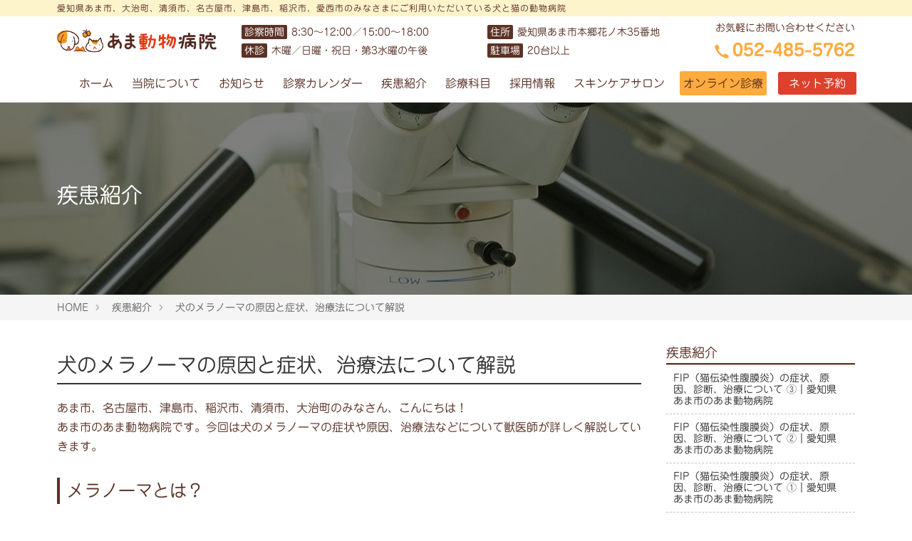

--- FILE ---
content_type: text/html; charset=UTF-8
request_url: https://www.ama-ah.com/disease/entry-647.html
body_size: 11014
content:
<!DOCTYPE html>
<html class="no-js" lang="ja">
<head>
	
	<meta charset="UTF-8">


<link rel="canonical" href="https://www.ama-ah.com/disease/entry-647.html">


<title>犬のメラノーマの原因と症状、治療法について解説 | 疾患紹介 | あま動物病院 | あま市 大治町 清須市 津島市 名古屋市 稲沢市 愛西市</title>
<meta http-equiv="X-UA-Compatible" content="IE=edge">
<meta name="viewport" content="width=device-width, initial-scale=1.0, viewport-fit=cover">


<meta property="og:url" content="https://www.ama-ah.com/disease/entry-647.html">
<meta property="og:site_name" content="あま動物病院">
<meta property="og:title" content="犬のメラノーマの原因と症状、治療法について解説 | 疾患紹介 | あま動物病院 | あま市 大治町 清須市 津島市 名古屋市 稲沢市 愛西市">
<meta property="og:type" content="article">


<meta property="og:description" content="あま市、名古屋市、津島市、稲沢市、清須市、大治町のみなさん、こんにちは！ あま市のあま動物病院です。今回は犬のメラノーマの症状や原因、治療法などについて獣医師が詳しく解説していきます。 メラノーマとは？ メラノーマは悪性黒色腫とも言われ、黒っぽい見た目が特徴的な悪性腫瘍です。 メラノーマは皮膚をはじめとして四肢、口腔粘膜、爪の付け根によく見られます。 無色素性メラノーマや乏色素性メラノーマも存在するため、必ずしも黒い見た目をしていないことにも注意が必要です。 メラノーマの症状 メラノーマの症状としては以下の様なものが挙げられます。 ・歯肉や唇、舌、口腔内などのしこり ・口臭 ・口からの出血 ・爪の付け根のしこり ・しこりの表面が炎症を起こし、出血している ・しこりの大きさがどんどん大きくなっ...">

<meta property="og:image" content="https://www.ama-ah.com/media/001/202210/pixta_40988879_M.jpg">
<meta property="og:image:secure_url" content="https://www.ama-ah.com/media/001/202210/pixta_40988879_M.jpg" />

<meta property="og:image:width" content="1640" />
<meta property="og:image:height" content="1093" />
<meta name="description" content="あま市、名古屋市、津島市、稲沢市、清須市、大治町のみなさん、こんにちは！ あま市のあま動物病院です。今回は犬のメラノーマの症状や原因、治療法などについて獣医師が詳しく解説していきます。 メラノーマとは？ メラノーマは悪性黒色腫とも言われ、黒っぽい見た目が特徴的な悪性腫瘍です。 メラノーマは皮膚をはじめとして四肢、口腔粘膜、爪の付け根によく見られます。 無色素性メラノーマや乏色素性メラノーマも存在するため、必ずしも黒い見た目をしていないことにも注意が必要です。 メラノーマの症状 メラノーマの症状としては以下の様なものが挙げられます。 ・歯肉や唇、舌、口腔内などのしこり ・口臭 ・口からの出血 ・爪の付け根のしこり ・しこりの表面が炎症を起こし、出血している ・しこりの大きさがどんどん大きくなっ...">
<meta name="keywords" content="あま市,大治町,清須市,津島市,名古屋市,中村区,中川区,西区,愛西市,稲沢市,動物病院,トリミング,犬,猫,病気,怪我,皮膚科,椎間板">

<meta name="twitter:title" content="犬のメラノーマの原因と症状、治療法について解説 | 疾患紹介 | あま動物病院 | あま市 大治町 清須市 津島市 名古屋市 稲沢市 愛西市">

<meta name="twitter:card" content="summary_large_image">



<meta name="twitter:domain" content="www.ama-ah.com">

<meta name="twitter:image" content="https://www.ama-ah.com/media/001/202210/pixta_40988879_M.jpg">





<meta name="twitter:creator" content="@#">








	

	
	<link rel="alternate" type="application/rss+xml" title="RSS 2.0" href="https://www.ama-ah.com/rss2.xml">
<link rel="stylesheet" href="/themes/system/css/normalize.css?date=20251215075944" >
<link rel="stylesheet" href="/themes/system/css/acms-admin.min.css?date=20251215075944">
<link rel="stylesheet" href="/themes/system/css/acms.min.css?date=20251215075944">
<link rel="stylesheet" href="/themes/kataan/css/dest/site.min.css?date=20241114135840">
<link rel="stylesheet" href="/themes/kataan/css/dest/print.min.css?date=20241111081520" media="print">
<!-- 構造化データ -->

<script type="application/ld+json">
{
	"@context": "http://schema.org",
	"@type": "BreadcrumbList",
	"itemListElement":
	[
	{
		"@type": "ListItem",
		"position": 1,
		"item":
		{
		"@id": "https://www.ama-ah.com/",
		"name": "HOME"
		}
	},
	{
		"@type": "ListItem",
		"position": 2,
		"item":
		{
		"@id": "https://www.ama-ah.com/disease/",
		"name": "疾患紹介"
		}
	},
	{
		"@type": "ListItem",
		"position": 3,
		"item":
		{
		"@id": "https://www.ama-ah.com/disease/entry-647.html",
		"name": "犬のメラノーマの原因と症状、治療法について解説"
		}
	}
	]
}
</script>


	

	
	<script type="text/javascript" src="//webfonts.xserver.jp/js/xserver.js"></script>
<!-- Google Tag Manager -->
<script>(function(w,d,s,l,i){w[l]=w[l]||[];w[l].push({'gtm.start':
new Date().getTime(),event:'gtm.js'});var f=d.getElementsByTagName(s)[0],
j=d.createElement(s),dl=l!='dataLayer'?'&l='+l:'';j.async=true;j.src=
'https://www.googletagmanager.com/gtm.js?id='+i+dl;f.parentNode.insertBefore(j,f);
})(window,document,'script','myNewName','GTM-TQK6QQF');</script>

<script>(function(w,d,s,l,i){w[l]=w[l]||[];w[l].push({'gtm.start':
new Date().getTime(),event:'gtm.js'});var f=d.getElementsByTagName(s)[0],
j=d.createElement(s),dl=l!='dataLayer'?'&l='+l:'';j.async=true;j.src=
'https://www.googletagmanager.com/gtm.js?id='+i+dl;f.parentNode.insertBefore(j,f);
})(window,document,'script','dataLayer','GTM-NX5GNKC');</script>
<!-- End Google Tag Manager -->
<script src="/js/library/jquery/jquery-3.6.1.min.js" charset="UTF-8"></script>

<script src="/acms.js?uaGroup=PC&amp;domains=www.ama-ah.com&amp;jsDir=js/&amp;themesDir=/themes/&amp;bid=1&amp;cid=18&amp;eid=647&amp;jQuery=3.6.1&amp;jQueryMigrate=migrate-3.0.1&amp;mediaClientResize=on&amp;fulltimeSSL=1&amp;v=011a3b259d3081da19fb9524b5f8bfa6&amp;umfs=1G&amp;pms=1G&amp;mfu=20&amp;lgImg=:1640&amp;jpegQuality=95&amp;mediaLibrary=on&amp;edition=standard&amp;urlPreviewExpire=48&amp;timemachinePreviewDefaultDevice=PC&amp;ccd=disease&amp;ecd=entry-647.html&amp;scriptRoot=/" charset="UTF-8" id="acms-js"></script>
<script src="/themes/system/js/modernizr.js?date=20251215075944"></script>
<script src="/themes/kataan/js/site.js?date=20241111081528" charset="UTF-8"></script>
<!-- Global site tag (gtag.js) - Google Analytics -->
<script async src="https://www.googletagmanager.com/gtag/js?id=UA-67623388-1"></script>
<script>
  window.dataLayer = window.dataLayer || [];
  function gtag(){dataLayer.push(arguments);}
  gtag('js', new Date());

  gtag('config', 'UA-67623388-1');
</script>





	
<meta name="csrf-token" content="b071daa3a82b301e93dcb0c8296aa363ae8716ba78d1fe3c90a5018d48ffc3fc"><script type="text/javascript" src="/js/dest/vendor.js?date=20251215075944" charset="UTF-8" async defer></script>
<script type="text/javascript" src="/js/dest/index.js?date=20251215075944" charset="UTF-8" async defer></script>
<meta name="generator" content="a-blog cms" />
</head>

<body id="top">

<!-- Google Tag Manager (noscript) -->
<noscript><iframe src="https://www.googletagmanager.com/ns.html?id=GTM-TQK6QQF"
height="0" width="0" style="display:none;visibility:hidden"></iframe></noscript>

<noscript><iframe src="https://www.googletagmanager.com/ns.html?id=GTM-NX5GNKC"
height="0" width="0" style="display:none;visibility:hidden"></iframe></noscript>
<!-- End Google Tag Manager (noscript) -->





<!-- ヘッダー -->
<header class="head-wrapper" role="banner">
	<!-- 下部メニュー -->
	<div class="bottom-menu_wrap acms-hide-pc">
		<div class="bottom-menu_item bottom-menu_reserve">
			<a href="https://pet.apokul.jp/web/43/reservations/add">
				<!-- <span class="acms-icon acms-icon-checklist"></span> -->
				<span>ネット予約</span>
		</a>
		</div>
		<div class="bottom-menu_item bottom-menu_schedule">
			<a href="https://www.ama-ah.com/about/clinic-info.html#reception-time">
<!-- 			<a class="scrollTo" href="#reception-time"> -->
				<!-- <span class="acms-icon acms-icon-schedule"></span> -->
				<span>診察時間</span>
			</a>
		</div>
		<div class="bottom-menu_item bottom-menu_tel">
			<a href="https://www.ama-ah.com/about/clinic-info.html#call">
<!-- 			<a class="scrollTo" href="#call"> -->
				<!-- <span class="acms-icon acms-icon-tel"></span> -->
				<span>電話</span>
			</a>
		</div>
	</div>
	
	<div class="header-small acms-hide-sp ascms-show-pc">
		<div class="acms-container">愛知県あま市、大治町、清須市、名古屋市、津島市、稲沢市、愛西市のみなさまにご利用いただいている犬と猫の動物病院</div>
	</div>

	<div class="acms-container">
		<div class="header">
			
			<div class="header-logo">
				<div>
					<p class="site-name"><a href="https://www.ama-ah.com/">
						<img src="/media/001/202108/logo.svg?v=20220823182056" alt="" class="site-logo"></a>
					</p>
					
				</div>
				<!-- モバイル：ヘッダーメニュー -->
				<div class="acms-hide-pc">
					<nav class="site-header" aria-label="ヘッダーメニュー">
						<a id="nav-open-btn" href="#mobile-nav" data-target="#mobile-nav" class="nav-menu-btn js-mobile-nav-btn" tabindex="-1" aria-expanded="false"><span class="icon-toggle-menu"></span><span class="nav-menu-btn-text">Menu</span></a>
						
					</nav>
				</div>
				
			</div>
			
			<div class="header-info acms-hide-sp">
				<p class="acms-margin-bottom-small"><span class="header-info_heading">診察時間</span>8:30〜12:00／15:00〜18:00</p>
				<p><span class="header-info_heading">休診</span>木曜／日曜・祝日・第3水曜の午後</p>
			</div>
			<div class="header-info2 acms-hide-xs acms-hide-sm acms-hide-md acms-show-lg acms-show-xl">
				<p class="acms-margin-bottom-small"><span class="header-info_heading">住所</span>愛知県あま市本郷花ノ木35番地</p>
				<p><span class="header-info_heading">駐車場</span>20台以上</p>
			</div>
			<div class="header-call acms-hide-sp">
				<p class="acms-margin-bottom-small">お気軽にお問い合わせください</p>
				<p class="call">
					<strong>
						<a href="#call" class="scrollTo"><span class="acms-icon acms-icon-tel"></span>052-485-5762</a>
					</strong>
				</p>
			</div>
			
		</div>
		<div class="header-nav">
			<div class="navbar-side">
			</div>
			<div class="acms-grid">
				<!-- グローバルナビ -->
				
<nav class="navbar" aria-label="メインメニュー">





	<ul>
		<li  class="js-link_match_location-full">
			<a href="https://www.ama-ah.com/#top"   target="">
			ホーム
			</a>
			
	

	
		
			
			
			
			</li>
	

	
		<li  class="js-link_match_location">
			<a href="https://www.ama-ah.com/about/"   target="">
			当院について
			</a>
			
	

	<ul>
		
			
			
			
			
	

	
		<li  >
			<a href="https://www.ama-ah.com/about/clinic-info.html"   target="">
			当院の紹介・アクセス
			</a>
			
	

	
		
			
			
			
			</li>
	

	
		<li  >
			<a href="https://www.ama-ah.com/about/clinic-info.html#off-hours"   target="">
			診察時間外について
			</a>
			
	

	
		
			
			
			
			</li>
	

	
		<li  >
			<a href="https://www.ama-ah.com/about/treatment-policy.html"   target="">
			大切にしていること・料金について
			</a>
			
	

	
		
			
			
			
			</li>
	

	
		<li  >
			<a href="https://www.ama-ah.com/about/animal-hospital-history.html"   target="">
			沿革 私たちの取り組み
			</a>
			
	

	
		
			
			
			
			</li>
	

	
		<li  >
			<a href="https://www.ama-ah.com/about/staff-animal-doctor.html"   target="">
			スタッフ紹介
			</a>
			
	

	
		
			
			
			
			</li>
	

	
		<li  >
			<a href="https://www.ama-ah.com/facilities/"   target="">
			施設・設備紹介
			</a>
			
	

	
		
			
			
			
			</li>
	

	
		
			
			
			
			
	</ul>

	
		
			
			
			
			</li>
	

	
		<li  class="js-link_match_location">
			<a href="https://www.ama-ah.com/news/"   target="">
			お知らせ
			</a>
			
	

	<ul>
		
			
			
			
			
	

	
		<li  >
			<a href="https://www.ama-ah.com/news/"   target="">
			お知らせ
			</a>
			
	

	
		
			
			
			
			</li>
	

	
		<li  class="js-link_match_location">
			<a href="https://www.ama-ah.com/blog/"   target="">
			スタッフ日記
			</a>
			
	

	
		
			
			
			
			</li>
	

	
		
			
			
			
			
	</ul>

	
		
			
			
			
			</li>
	

	
		<li  >
			<a href="https://www.ama-ah.com/schedule/"   target="">
			診察カレンダー
			</a>
			
	

	
		
			
			
			
			</li>
	

	
		<li  >
			<a href="https://www.ama-ah.com/disease/"   target="">
			疾患紹介
			</a>
			
	

	
		
			
			
			
			</li>
	

	
		<li  >
			<a href="https://www.ama-ah.com/department/"   target="">
			診療科目
			</a>
			
	

	<ul>
		
			
			
			
			
	

	
		<li  >
			<a href="https://www.ama-ah.com/department/dermatology.html"   target="">
			皮膚科
			</a>
			
	

	
		
			
			
			
			</li>
	

	
		<li  >
			<a href="https://www.ama-ah.com/department/urology.html"   target="">
			腎泌尿器科
			</a>
			
	

	
		
			
			
			
			</li>
	

	
		<li  >
			<a href="https://www.ama-ah.com/department/oncology.html"   target="">
			腫瘍科
			</a>
			
	

	
		
			
			
			
			</li>
	

	
		<li  >
			<a href="https://www.ama-ah.com/department/cardiovascular.html"   target="">
			循環器科
			</a>
			
	

	
		
			
			
			
			</li>
	

	
		<li  >
			<a href="https://www.ama-ah.com/department/surgery.html"   target="">
			外科
			</a>
			
	

	
		
			
			
			
			</li>
	

	
		<li  >
			<a href="https://www.ama-ah.com/department/neurology.html"   target="">
			整形・神経科
			</a>
			
	

	
		
			
			
			
			</li>
	

	
		<li  >
			<a href="https://www.ama-ah.com/department/gastroenterology.html"   target="">
			消化器科
			</a>
			
	

	
		
			
			
			
			</li>
	

	
		<li  >
			<a href="https://www.ama-ah.com/department/spay.html"   target="">
			避妊手術
			</a>
			
	

	
		
			
			
			
			</li>
	

	
		<li  >
			<a href="https://www.ama-ah.com/department/castration.html"   target="">
			去勢手術
			</a>
			
	

	
		
			
			
			
			</li>
	

	
		
			
			
			
			
	</ul>

	
		
			
			
			
			</li>
	

	
		<li  class="js-link_match_location">
			<a href="https://www.ama-ah.com/recruit/"   target="">
			採用情報
			</a>
			
	

	
		
			
			
			
			</li>
	

	
		<li  class="js-link_match_location">
			<a href="https://www.ama-ah.com/cuore/"   target="">
			スキンケアサロン
			</a>
			
	

	
		
			
			
			
			</li>
	

	
		<li  >
			<a href="https://www.ama-ah.com/online/"  class ="btn" target="">
			オンライン診療
			</a>
			
	

	
		
			
			
			
			</li>
	

	
		<li  class="js-link_match_location navbar-btn">
			<a href="https://pet.apokul.jp/web/43/reservations/add"  class="btn-attention" target="">
			ネット予約
			</a>
			
	

	
		
			
			
			
			</li>
	

	
		
			
			
			
			
	</ul>

<a href="#top" class="acms-hide-tb acms-hide-pc">メニューを閉じる</a>
</nav>


			</div>
		</div>
	</div>
</header>




<!-- ページタイトル -->


<div class="page-title-wrapper" style="background-image: url(/media/001/202109/%E6%89%8B%E8%A1%93%E7%94%A8%E9%A1%95%E5%BE%AE%E9%8F%A1_KONAN-KOM-300-min.jpg?v=20220823182956);">
	
	<div class="page-title-filter"></div>
	<div class="page-title-inner">
		<div class="acms-container">
		
			<p class="page-title">疾患紹介</p>
			
		</div>
	</div>
</div>







<!-- トピックパス -->

<nav class="topicpath" aria-label="現在位置">
	<ol class="topicpath-list acms-container sp-container clearfix">
		
		<li class="topicpath-item">
			
			<a href="https://www.ama-ah.com/" class="topicpath-link">HOME</a>
		</li>
		

		
		<li class="topicpath-item">
			
			
			<a href="https://www.ama-ah.com/disease/" class="topicpath-link">疾患紹介</a>
		</li>
		

		
		<li class="topicpath-item">
			
			
			<a href="https://www.ama-ah.com/disease/entry-647.html" class="topicpath-link">犬のメラノーマの原因と症状、治療法について解説</a>
		</li>
		
	</ol>
</nav>




<div class="acms-container sp-container js-pretty-scroll-container">

	
	<!-- ※管理用パーツ -->
	



	

	<div class="acms-grid">

		<!-- メイン -->
		<main class="acms-col-md-9 main">
			<div class="main-inner is-space-right">
				
<!-- タグフィルター -->

<!-- エントリーボディ（日付無し） -->



<!-- 1記事▼▼ -->




<article class="entry clearfix ">
	


	<!-- エントリーのタイトル　開始▼▼ -->
	
	<header class="acms-page-header page-header">
		<p class="entry-info">
		
		</p>
		<h1 class="entry-title"><a href="https://www.ama-ah.com/disease/entry-647.html">犬のメラノーマの原因と症状、治療法について解説</a></h1>
		
	</header>
	

	
	<div class="acms-entry entry-column">
		<div class="acms-grid entry-column-grid">
			<!-- カスタムフィールドの読み込み -->
			



			
			



<!-- テキスト -->

<p>あま市、名古屋市、津島市、稲沢市、清須市、大治町のみなさん、こんにちは！<br />
あま市のあま動物病院です。今回は犬のメラノーマの症状や原因、治療法などについて獣医師が詳しく解説していきます。</p>











































<!-- テキスト -->

<h2 >メラノーマとは？</h2>











































<!-- テキスト -->

<p><strong>メラノーマは悪性黒色腫とも言われ、<em>黒っぽい見た目が特徴的な悪性腫瘍</em>です。</strong><br />
メラノーマは皮膚をはじめとして四肢、口腔粘膜、爪の付け根によく見られます。<br />
無色素性メラノーマや乏色素性メラノーマも存在するため、必ずしも黒い見た目をしていないことにも注意が必要です。</p>










































<hr class="clearHidden">



















<!-- media -->
<div class="column-media-center js_notStyle acms-col-sm-6">
  <a href="https://www.ama-ah.com/media/001/202210/pixta_40988879_M.jpg?v=20221007122954"  data-rel="SmartPhoto[647]" data-group="647">
    <img
      class="js-lazy-load columnImage unit-id-5573"
      data-src="https://www.ama-ah.com/media/001/202210/mode3_w400-pixta_40988879_M.jpg?v=20221007122954"
      width="400"
      height="266"
      alt=""
    >
    
  </a>

  
</div>





















<hr class="clearHidden">

<!-- テキスト -->

<h2 >メラノーマの症状</h2>











































<!-- テキスト -->

<p><strong>メラノーマの症状としては以下の様なものが挙げられます。</strong><br />
<em>・歯肉や唇、舌、口腔内などのしこり<br />
・口臭<br />
・口からの出血<br />
・爪の付け根のしこり<br />
・しこりの表面が炎症を起こし、出血している<br />
・しこりの大きさがどんどん大きくなっている</em></p>











































<!-- テキスト -->

<p><strong>メラノーマは、リンパ節や肺に転移するケースがとても多く、<em>早期治療が必要になります。</em></strong>上記の様な症状が見られる場合には早めに動物病院で獣医師の診察を受ける様にしましょう。</p>











































<!-- テキスト -->

<h2 >メラノーマ の原因</h2>











































<!-- テキスト -->

<p><strong>メラノーマは粘膜や皮膚などに存在するメラノサイト由来の腫瘍です。<em>発症に関する原因は明確にはわかっていません。</em><br />
</strong>高齢の犬の発症が多く、中でもメラノーマが発症しやすい犬種としてはスコティッシュテリアやミニチュアシュナウザー、ゴールデン・レトリバー、ドーベルマン・ピンシャー、アイリッシュセッター、ボクサー、ジャーマンシェパード、プードル、ミニチュアダックスフンド、チワワ、コッカースパニエルなどが報告されています。<br />
基本的に性別による発症率の差はあまりありません。10歳以上の高齢犬で発症リスクが高まりますが、若い犬でも発症することはあります。</p>











































<!-- テキスト -->

<h2 >メラノーマの診断</h2>











































<!-- テキスト -->

<p><strong>メラノーマの診断には<em>身体検査や細胞診、血液検査、レントゲン検査、CT、MRI</em>などが必要になります。</strong><br />
<br />
<strong><em>身体検査</em></strong>では体全体を観察し、腫瘍を形成している部位を探します。<br />
<br />
<strong><em>細胞診</em></strong>は針を腫瘍に刺して腫瘍組織の一部を採取し、腫瘍細胞を観察します。必要に応じて病理検査会社に外注する場合があります。<br />
<br />
<strong><em>血液検査</em></strong>では全身状態を確認します。治療の選択肢を考えるのに必要な検査です。<br />
<br />
<em><strong>レントゲン検査</strong></em>では胸や腹部のへの臓器への転移はないか、外科手術を行う場合には麻酔をかけても大丈夫な状態かを判断するのに必要です。<br />
<em><strong><br />
CT、MRI</strong></em>は外科手術を検討している場合に必要なときがあります。腫瘍の浸潤などを確認することができます。他臓器への転移も確認できます。CTやMRIを実施できる施設は限られているため、二次診療施設や大学病院への紹介が必要になる場合もあります。</p>











































<!-- テキスト -->

<h2 >メラノーマの治療</h2>











































<!-- テキスト -->

<p>メラノーマの治療では、<em>外科手術</em>や<em>放射線治療</em>、<em>化学療法</em>などが考えられます。それぞれの治療の特徴は下記の通りです。</p>











































<!-- テキスト -->

<h3 ><strong>・外科手術</strong></h3>











































<!-- テキスト -->

<p>他臓器への転移がなく、大きさも小さく、浸潤性の少ないメラノーマの場合は、外科処置での腫瘍切除が行われることがあります。<strong>きれいに取り除くことができれば、<em>とても有効な治療法になります。</em></strong></p>











































<!-- テキスト -->

<h3 ><strong>・放射線療法</strong></h3>











































<!-- テキスト -->

<p>放射線を腫瘍に照射して、腫瘍を小さくしたり、進行を遅らせたりします。1回の照射で治療が終了することは少なく、多くの場合は複数回の照射が必要になります。放射線療法を実施できる施設は限られるため、大学病院などへの紹介が必要になります。治療費は高額になることがほとんどです。</p>











































<!-- テキスト -->

<h3 ><strong>・化学療法</strong></h3>











































<!-- テキスト -->

<p>抗癌剤による治療を行います。抗がん剤治療にも様々な方法があり、費用や治療期間もそれぞれ異なります。</p>











































<!-- テキスト -->

<h2 >メラノーマの予防</h2>











































<!-- テキスト -->

<p><strong><em>メラノーマは基本的に予防できません。</em></strong><br />
<strong>早期発見のために、メラノーマが発生しやすい皮膚や口腔内、四肢、爪の付け根などを日頃からよく観察してあげましょう。</strong>メラノーマは口の中にできることも多いため、<strong>歯磨きなどの際に口の中をよく観察してあげることも大切です。</strong>メラノーマが疑われるような症状があれば、<strong><em>早めに獣医師の診察を受け、早期治療を心がけましょう</em></strong>。</p>










































<hr class="clearHidden">



















<!-- media -->
<div class="column-media-center js_notStyle acms-col-sm-12">
  <a href="https://pet.apokul.jp/web/43/reservations/add"  data-group="647">
    <img
      class="js-lazy-load columnImage unit-id-5477"
      data-src="https://www.ama-ah.com/media/001/202209/mode3_w400-%E3%81%82%E3%81%BE%E5%8B%95%E7%89%A9%E7%97%85%E9%99%A2%E6%A7%98%EF%BC%BF%E3%83%96%E3%83%AD%E3%82%B0%E7%94%A8%E3%83%90%E3%83%8A%E3%83%BC%EF%BC%BF03.png?v=20220927131034"
      width="400"
      height="800"
      alt=""
    >
    
  </a>

  
</div>





















			<hr class="clearHidden" />
			
			<!-- 続きを読む -->
			

			
			<!-- カスタムフィールドの読み込み -->
			


			
		</div>
	</div>
	

	

	

	
	<footer class="entry-footer">
		
		<div class="entry-footer-item">
			<!-- SNSシェアボタン -->
			<div class="share-wrapper">
	<p id="share-text" class="share-text">シェアする</p>
	<ul class="share-list" aria-labelledby="share-text">
		<li class="share-item"><a href="http://www.facebook.com/share.php?u=https://www.ama-ah.com/disease/entry-647.html" onclick="window.open(this.href, 'FBwindow', 'width=650, height=450, menubar=no, toolbar=no, scrollbars=yes'); return false;" class="share-item-facebook"><span class="acms-icon-facebook-circle" aria-hidden="true"></span><span class="acms-hide-visually">Facebookでシェアする</span></a></li>
		<li class="share-item"><a href="http://x.com/share?url=https://www.ama-ah.com/disease/entry-647.html&amp;text=犬のメラノーマの原因と症状、治療法について解説&nbsp;あま動物病院&amp;via=#" target="_blank" class="share-item-x"><span class="acms-icon-x-circle" aria-hidden="true"></span><span class="acms-hide-visually">Twitterでシェアする</span></a></li>
	</ul>
</div>

		</div>
	</footer>
	

	<div class="acms-box-medium">
	

	</div>

</article>

<!-- 1記事▲▲ -->

<!-- ページャー -->



<nav aria-label="ページ送り">
	<ul class="serial-nav clearfix">
		<li class="serial-nav-item serial-nav-item-prev">
			<a href="https://www.ama-ah.com/disease/entry-646.html">&laquo; 前のエントリー</a>
			
		</li>
		<li class="serial-nav-item serial-nav-item-next"><a href="https://www.ama-ah.com/disease/entry-648.html">次のエントリー &raquo;</a>
			
		</li>
	</ul>
</nav>










				<!-- 確認用テンプレート -->
				

			</div>
		</main>

		<div class="acms-col-md-3 side">
			<div class="js-pretty-scroll">
				

<!-- エントリーリスト -->


<section class="module-section">
	



	<div class="module-header clearfix">
		<h2 class="module-heading">疾患紹介</h2>
	</div>
	<ul class="acms-list-group">
		
		<li class=""><a href="https://www.ama-ah.com/disease/entry-748.html" class="list-link acms-list-group-item"><!-- <time datetime="2024-01-10">2024年01月10日（水）</time>  -->FIP（猫伝染性腹膜炎）の症状、原因、診断、治療について ③｜愛知県あま市のあま動物病院</a></li>
		
		<li class=""><a href="https://www.ama-ah.com/disease/entry-747.html" class="list-link acms-list-group-item"><!-- <time datetime="2024-01-09">2024年01月09日（火）</time>  -->FIP（猫伝染性腹膜炎）の症状、原因、診断、治療について ②｜愛知県あま市のあま動物病院</a></li>
		
		<li class=""><a href="https://www.ama-ah.com/disease/entry-745.html" class="list-link acms-list-group-item"><!-- <time datetime="2024-01-07">2024年01月07日（日）</time>  -->FIP（猫伝染性腹膜炎）の症状、原因、診断、治療について ①｜愛知県あま市のあま動物病院</a></li>
		
		<li class=""><a href="https://www.ama-ah.com/disease/entry-746.html" class="list-link acms-list-group-item"><!-- <time datetime="2024-01-05">2024年01月05日（金）</time>  -->犬の急性腎不全</a></li>
		
		<li class=""><a href="https://www.ama-ah.com/disease/entry-666.html" class="list-link acms-list-group-item"><!-- <time datetime="2022-10-17">2022年10月17日（月）</time>  -->犬の水頭症の原因と症状、治療法について解説</a></li>
		
		<li class=""><a href="https://www.ama-ah.com/disease/entry-665.html" class="list-link acms-list-group-item"><!-- <time datetime="2022-10-17">2022年10月17日（月）</time>  -->犬の慢性膵炎の原因と症状、治療法について解説</a></li>
		
		<li class=""><a href="https://www.ama-ah.com/disease/entry-664.html" class="list-link acms-list-group-item"><!-- <time datetime="2022-10-17">2022年10月17日（月）</time>  -->犬のリンパ腫とは？原因と症状、治療法について解説</a></li>
		
		<li class=""><a href="https://www.ama-ah.com/disease/entry-663.html" class="list-link acms-list-group-item"><!-- <time datetime="2022-10-17">2022年10月17日（月）</time>  -->犬の肺水腫とは？原因と症状、治療法について解説</a></li>
		
		<li class=""><a href="https://www.ama-ah.com/disease/entry-662.html" class="list-link acms-list-group-item"><!-- <time datetime="2022-10-17">2022年10月17日（月）</time>  -->犬の気管虚脱とは？原因と症状、治療法について解説</a></li>
		
		<li class=""><a href="https://www.ama-ah.com/disease/entry-661.html" class="list-link acms-list-group-item"><!-- <time datetime="2022-10-17">2022年10月17日（月）</time>  -->犬の急性腎不全の原因と症状、治療法について解説</a></li>
		
	</ul>
</section>


<!-- カテゴリーリスト -->



<!-- 親テンプレートから引き継ぎ -->
				<!-- 検索フォーム -->
				<div class="module-section">
	<section aria-labelledby="search-form-heading" class="search">
		<div class="module-header clearfix">
			<h2 id="search-form-heading" class="module-heading" ><label for="searchForm">サイト内検索</label></h2>
		</div>
		<form action="/search.html" method="post" name="searchForm" class="acms-form search-form" role="search" aria-label="検索フォーム">
			<div class="acms-form-action">
				<input type="search" id="searchForm" name="keyword" value="" size="15" class="search-form-input">
				<input type="hidden" name="query" value="keyword">
				<span class="acms-form-side-btn"><button type="submit" name="ACMS_POST_2GET" class="acms-btn btn-search"><span class="acms-icon-search" aria-hidden="true"></span><span class="acms-hide-visually">サイト内検索</span></button></span>
				<input type="hidden" name="tpl" value="/search.html">
				<input type="hidden" name="bid" value="1">
			</div>
		<input type="hidden" name="formUniqueToken" value="12419da9a0804dbd862b780c6990f4b95f5fe1e2178df61ffd55ff7a2da0190d">
<input type="hidden" name="formToken" value="b071daa3a82b301e93dcb0c8296aa363ae8716ba78d1fe3c90a5018d48ffc3fc">
</form>
	</section>
</div>

				<!-- ピックアップリスト -->
				
<section class="module-section">
	



	
	<div class="module-header clearfix">
		<h2 class="module-heading">ピックアップリスト</h2>
	</div>
	<ul class="thumbnail">
		
		
		<li class="js-biggerlink thumbnail-item ">
			<a href="https://www.ama-ah.com/news/entry-639.html" class="thumbnail-link">
				<div>
					<img src="/media/001/202209/917976.jpg?v=20220922103210" width="343" height="165" alt="" class="acms-img-responsive thumbnail-img" />
				</div>
				<p class="thumbnail-title">パピー教室開催決定！</p>
			</a>
		</li>
		
		<li class="js-biggerlink thumbnail-item ">
			<a href="https://www.ama-ah.com/blog/entry-629.html" class="thumbnail-link">
				<div>
					<img src="/media/001/202209/dounavi.jpg?v=20220907170245" width="220" height="220" alt="" class="acms-img-responsive thumbnail-img" />
				</div>
				<p class="thumbnail-title">No.526 ECサイト【動物ナビ】オープン！！</p>
			</a>
		</li>
		
		
	</ul>
</section>



				<!-- バナー -->
				
<section class="module-section">
    



    
    <div class="module-header clearfix">
        <h2 id="banner-banner" class="module-heading">バナー</h2>
    </div>
    <ul class="banner" aria-labelledby="banner-banner">
        
        <li class="banner-item acms-col-sm-6 acms-col-md-12">
            
            
            <a href="/onlineorder" target="_self"><img src="/media/001/202204/banner-onlineorder.png?v=20220425064145" width="1280" height="276" alt="" class="acms-img-responsive" /></a>
            
        </li>
        
        <li class="banner-item acms-col-sm-6 acms-col-md-12">
            
            
            <a href="/sns.html" target="_self"><img src="/media/001/202208/banner-sns-line.png?v=20220807073624" width="1280" height="276" alt="あま動物病院のLINE友だち募集中のバナー" class="acms-img-responsive" /></a>
            
        </li>
        
    </ul>
</section>



				<!-- リンクリスト -->
				
				



				
				<!-- スマートフォン用 グローバルナビ -->
				<div class="acms-hide-pc">
	<div id="mobile-nav" class="js-mobile-nav mobile-nav">
		<div class="mobile-nav-wrap">
			<nav aria-label="メインメニュー" class="mobile-navbar">
				<div class="mobile-nav-inner">
					<div>
					
					<ul class="mobile-navbar-list clearfix">
					<li  class="js-link_match_location-full">
						<a href="https://www.ama-ah.com/#top"   target="">
							ホーム
							</a>
						
					
					
					
					
						
							
							
						</li>
					
					
					
					<li  class="js-link_match_location">
						<a href="https://www.ama-ah.com/about/"   target="">
							当院について
							</a>
						
					
					
					<ul class="mobile-navbar-list clearfix">
					
						
							
							
						
					
					
					
					<li  >
						<a href="https://www.ama-ah.com/about/clinic-info.html"   target=""><span class="acms-icon-arrow-small-right"></span>
							当院の紹介・アクセス
							</a>
						
					
					
					
					
						
							
							
						</li>
					
					
					
					<li  >
						<a href="https://www.ama-ah.com/about/clinic-info.html#off-hours"   target=""><span class="acms-icon-arrow-small-right"></span>
							診察時間外について
							</a>
						
					
					
					
					
						
							
							
						</li>
					
					
					
					<li  >
						<a href="https://www.ama-ah.com/about/treatment-policy.html"   target=""><span class="acms-icon-arrow-small-right"></span>
							大切にしていること・料金について
							</a>
						
					
					
					
					
						
							
							
						</li>
					
					
					
					<li  >
						<a href="https://www.ama-ah.com/about/animal-hospital-history.html"   target=""><span class="acms-icon-arrow-small-right"></span>
							沿革 私たちの取り組み
							</a>
						
					
					
					
					
						
							
							
						</li>
					
					
					
					<li  >
						<a href="https://www.ama-ah.com/about/staff-animal-doctor.html"   target=""><span class="acms-icon-arrow-small-right"></span>
							スタッフ紹介
							</a>
						
					
					
					
					
						
							
							
						</li>
					
					
					
					<li  >
						<a href="https://www.ama-ah.com/facilities/"   target=""><span class="acms-icon-arrow-small-right"></span>
							施設・設備紹介
							</a>
						
					
					
					
					
						
							
							
						</li>
					
					
					
					
						
							
							
						
					</ul>
					
					
					
						
							
							
						</li>
					
					
					
					<li  class="js-link_match_location">
						<a href="https://www.ama-ah.com/news/"   target="">
							お知らせ
							</a>
						
					
					
					<ul class="mobile-navbar-list clearfix">
					
						
							
							
						
					
					
					
					<li  >
						<a href="https://www.ama-ah.com/news/"   target=""><span class="acms-icon-arrow-small-right"></span>
							お知らせ
							</a>
						
					
					
					
					
						
							
							
						</li>
					
					
					
					<li  class="js-link_match_location">
						<a href="https://www.ama-ah.com/blog/"   target=""><span class="acms-icon-arrow-small-right"></span>
							スタッフ日記
							</a>
						
					
					
					
					
						
							
							
						</li>
					
					
					
					
						
							
							
						
					</ul>
					
					
					
						
							
							
						</li>
					
					
					
					<li  >
						<a href="https://www.ama-ah.com/schedule/"   target="">
							診察カレンダー
							</a>
						
					
					
					
					
						
							
							
						</li>
					
					
					
					<li  >
						<a href="https://www.ama-ah.com/disease/"   target="">
							疾患紹介
							</a>
						
					
					
					
					
						
							
							
						</li>
					
					
					
					<li  >
						<a href="https://www.ama-ah.com/department/"   target="">
							診療科目
							</a>
						
					
					
					<ul class="mobile-navbar-list clearfix">
					
						
							
							
						
					
					
					
					<li  >
						<a href="https://www.ama-ah.com/department/dermatology.html"   target=""><span class="acms-icon-arrow-small-right"></span>
							皮膚科
							</a>
						
					
					
					
					
						
							
							
						</li>
					
					
					
					<li  >
						<a href="https://www.ama-ah.com/department/urology.html"   target=""><span class="acms-icon-arrow-small-right"></span>
							腎泌尿器科
							</a>
						
					
					
					
					
						
							
							
						</li>
					
					
					
					<li  >
						<a href="https://www.ama-ah.com/department/oncology.html"   target=""><span class="acms-icon-arrow-small-right"></span>
							腫瘍科
							</a>
						
					
					
					
					
						
							
							
						</li>
					
					
					
					<li  >
						<a href="https://www.ama-ah.com/department/cardiovascular.html"   target=""><span class="acms-icon-arrow-small-right"></span>
							循環器科
							</a>
						
					
					
					
					
						
							
							
						</li>
					
					
					
					<li  >
						<a href="https://www.ama-ah.com/department/surgery.html"   target=""><span class="acms-icon-arrow-small-right"></span>
							外科
							</a>
						
					
					
					
					
						
							
							
						</li>
					
					
					
					<li  >
						<a href="https://www.ama-ah.com/department/neurology.html"   target=""><span class="acms-icon-arrow-small-right"></span>
							整形・神経科
							</a>
						
					
					
					
					
						
							
							
						</li>
					
					
					
					<li  >
						<a href="https://www.ama-ah.com/department/gastroenterology.html"   target=""><span class="acms-icon-arrow-small-right"></span>
							消化器科
							</a>
						
					
					
					
					
						
							
							
						</li>
					
					
					
					<li  >
						<a href="https://www.ama-ah.com/department/spay.html"   target=""><span class="acms-icon-arrow-small-right"></span>
							避妊手術
							</a>
						
					
					
					
					
						
							
							
						</li>
					
					
					
					<li  >
						<a href="https://www.ama-ah.com/department/castration.html"   target=""><span class="acms-icon-arrow-small-right"></span>
							去勢手術
							</a>
						
					
					
					
					
						
							
							
						</li>
					
					
					
					
						
							
							
						
					</ul>
					
					
					
						
							
							
						</li>
					
					
					
					<li  class="js-link_match_location">
						<a href="https://www.ama-ah.com/recruit/"   target="">
							採用情報
							</a>
						
					
					
					
					
						
							
							
						</li>
					
					
					
					<li  class="js-link_match_location">
						<a href="https://www.ama-ah.com/cuore/"   target="">
							スキンケアサロン
							</a>
						
					
					
					
					
						
							
							
						</li>
					
					
					
					<li  >
						<a href="https://www.ama-ah.com/online/"  class ="btn" target="">
							オンライン診療
							</a>
						
					
					
					
					
						
							
							
						</li>
					
					
					
					<li  class="js-link_match_location navbar-btn">
						<a href="https://pet.apokul.jp/web/43/reservations/add"  class="btn-attention" target="">
							ネット予約
							</a>
						
					
					
					
					
						
							
							
						</li>
					
					
					
					
						
							
							
						
					</ul>
					</div>
					
				</div>

				<div class="mobile-nav-inner">
					
					<div class="mobile-navbar-footer">
						<a href="/onlineorder"><img src="/themes/kataan/images/banner-onlineorder.png" alt="犬と猫のフードのネット注文と宅配のバナー" width="100%" height="auto"></a>
						<!-- SNSアカウントへのリンク -->
						<!--include file="/include/footer/sns-link.html" vars=""-->
					</div>
				</div>
			</nav>
		</div>
	</div>
</div>

				

			</div>
		</div>
	</div>
</div>



<!-- フッター -->
<footer class="foot-wrapper">
	<a href="/privacy/">プライバシーポリシー</a>
	
	<div class="footer">
				<!-- <p class="page-top"><a class="scrollTo page-top-btn" href="#">ページの先頭へ</a></p> -->
	</div>
	<div class="copyright">
		<p class="copyright-text acms-container acms-text-center">©︎あま動物病院</p>
	</div>
	
</footer>







</body>
</html>


--- FILE ---
content_type: text/css
request_url: https://www.ama-ah.com/themes/kataan/css/dest/site.min.css?date=20241114135840
body_size: 14236
content:
body{color:#5b3226;font-family:"Jun 201",-apple-system,BlinkMacSystemFont,"Segoe UI","Roboto","Helvetica Neue","Arial","Hiragino Kaku Gothic ProN","Hiragino Sans","Meiryo",sans-serif;background:#fff;font-size:14px}strong{font-family:"Jun 501"}a{color:#ffab3e;text-decoration:none;border:none}a:visited{color:#bb6f0b;text-decoration:none}a:active{color:#ffab3e;text-decoration:none}a:hover{color:#bb6f0b;text-decoration:underline}.acms-container{max-width:1140px;padding-right:10px;padding-left:10px;padding-right:calc(10px + constant(safe-area-inset-right));padding-left:calc(10px + constant(safe-area-inset-left))}.acms-container .acms-container{padding:0}.narrow-container{max-width:960px;margin:0 auto;padding-right:10px;padding-left:10px;padding-right:calc(10px + constant(safe-area-inset-right));padding-left:calc(10px + constant(safe-area-inset-left))}@keyframes fade-in{0%{display:none;opacity:0}10%{display:block;opacity:0}100%{display:block;opacity:1}}@-moz-keyframes fade-in{0%{display:none;opacity:0}10%{display:block;opacity:0}100%{display:block;opacity:1}}@-webkit-keyframes fade-in{0%{display:none;opacity:0}10%{display:block;opacity:0}100%{display:block;opacity:1}}@keyframes fadeUp{0%{opacity:0;transform:translate(0, 20px)}30%{opacity:1}100%{transform:translate(0);opacity:1}}.js .js-animation .section-heading,.js .js-animation .entry-heading-center{opacity:0;transform:translate(0, 20px);transition:opacity .2s ease-out,transform .4s ease-out}.js .js-animation .module-group-list,.js .js-animation .entry-column,.js .js-animation .module-section,.js .js-animation .suggest-center-box{opacity:0;transform:translate(0, 20px);transition:opacity .2s ease-out .4s,transform .4s ease-out .4s}.js .js-animation .main-slider-text-wrap{opacity:0;transform:translate(0, 20px);transition:opacity .2s ease-out .6s,transform .4s ease-out .6s}.js-animation.is-show .section-heading,.js-animation.is-show .entry-heading-center{opacity:1;transform:translate(0)}.js-animation.is-show .module-group-list,.js-animation.is-show .entry-column,.js-animation.is-show .module-section,.js-animation.is-show .suggest-center-box{opacity:1;transform:translate(0)}.js-animation.is-show .main-slider-text-wrap{opacity:1;transform:translate(0)}.banner{margin:0 -10px 10px;padding:0;list-style:none}.banner a{display:block;-webkit-transition:opacity .25s ease-out;transition:opacity .25s ease-out}.banner a:hover{opacity:.75}.banner-item{margin:0 0 10px 0}.banner-img-center{margin:0 auto}.btn{background:#ffab3e;border:0;color:#fff;font-weight:bold;line-height:1.3;border:0;display:inline-block;padding:6px 15px;border-radius:3px}.btn:hover,.btn:visited{color:#fff;text-decoration:none}.btn:focus,.btn:active{color:#fff;box-shadow:inset 0px 1px 3px 0px rgba(0,0,0,.5)}.btn:hover{color:#fff;background-color:#bb6f0b}.btn:active,.btn:focus{background:#bb6f0b}.btn-attention{background:#dd402b;border:0;color:#fff;font-weight:bold;line-height:1.3;border:0;display:inline-block;padding:6px 15px;border-radius:3px}.btn-attention:hover,.btn-attention:visited{color:#fff;text-decoration:none}.btn-attention:focus,.btn-attention:active{color:#fff;box-shadow:inset 0px 1px 3px 0px rgba(0,0,0,.5)}.btn-attention:hover{color:#fff;background-color:#b63322}.btn-attention:active,.btn-attention:focus{background:#b63322}.btn-large{background:#ffab3e;color:#fff;font-weight:bold;line-height:1.3;border:0;display:block;padding:15px 20px;text-align:center;border-radius:5px;font-size:20px;box-sizing:border-box;-webkit-transition:background-color .25s linear;transition:background-color .25s linear}.btn-large:hover,.btn-large:visited{color:#fff;text-decoration:none}.btn-large:focus,.btn-large:active{color:#fff;box-shadow:inset 0px 1px 3px 0px rgba(0,0,0,.5)}.btn-large:hover{background:#bb6f0b}.btn-large:active,.btn-large:focus{background:#bb6f0b}.btn-attention-large{background:#dd402b;color:#fff;font-weight:bold;line-height:1.3;border:0;display:block;padding:15px 20px;text-align:center;border-radius:5px;font-size:20px;box-sizing:border-box;-webkit-transition:background-color .25s linear;transition:background-color .25s linear}.btn-attention-large:hover,.btn-attention-large:visited{color:#fff;text-decoration:none}.btn-attention-large:focus,.btn-attention-large:active{color:#fff;box-shadow:inset 0px 1px 3px 0px rgba(0,0,0,.5)}.btn-attention-large:hover{background:#b63322}.btn-attention-large:active,.btn-attention-large:focus{background:#b63322}.btn-block-large{width:100%;background:#ffab3e;color:#fff;font-weight:bold;line-height:1.3;border:0;display:block;padding:15px 20px;text-align:center;border-radius:5px;font-size:20px;box-sizing:border-box;-webkit-transition:background-color .25s linear;transition:background-color .25s linear}.btn-block-large:hover,.btn-block-large:visited{color:#fff;text-decoration:none}.btn-block-large:focus,.btn-block-large:active{color:#fff;box-shadow:inset 0px 1px 3px 0px rgba(0,0,0,.5)}.btn-block-large:hover{background:#bb6f0b}.btn-block-large:active,.btn-block-large:focus{background:#bb6f0b}.btn-attention-block-large{width:100%;background:#dd402b;color:#fff;font-weight:bold;line-height:1.3;border:0;display:block;padding:15px 20px;text-align:center;border-radius:5px;font-size:20px;box-sizing:border-box;-webkit-transition:background-color .25s linear;transition:background-color .25s linear}.btn-attention-block-large:hover,.btn-attention-block-large:visited{color:#fff;text-decoration:none}.btn-attention-block-large:focus,.btn-attention-block-large:active{color:#fff;box-shadow:inset 0px 1px 3px 0px rgba(0,0,0,.5)}.btn-attention-block-large:hover{background:#b63322}.btn-attention-block-large:active,.btn-attention-block-large:focus{background:#b63322}@media(min-width: 768px){.btn-block-large{max-width:360px}.btn-attention-block-large{max-width:360px}}.btn-search-block{width:100%;max-width:165px;margin:0 auto}@media(max-width: 767px){.btn-search-block{display:block;width:100%;max-width:360px;margin:0 auto;padding:10px 20px;font-size:20px}}.home-btn{margin:20px auto 10px}.btn-border{display:inline-block;padding:7px 10px;color:#333;border:1px solid #ccc;border-radius:4px;font-size:16px}.btn-border [class*=acms-icon-]{color:#ccc;font-size:14px}.btn-border:hover{text-decoration:none}.btn-shadow{box-shadow:0 1rem 1rem -0.75rem rgba(0,0,0,.4)}.card{margin:0 0 40px 0;padding:0;list-style:none;border-left:1px solid #e5e5e5}.card-item{border-top:1px solid #e5e5e5;border-right:1px solid #e5e5e5;border-bottom:1px solid #e5e5e5}.card-link{display:block;margin:0 -10px;padding:10px;color:#333}.card-link:hover{text-decoration:none;background:#eee;-webkit-transition:background-color .25s linear;transition:background-color .25s linear}.card-link:hover,.card-link:visited,.card-link:active,.card-link:focus{color:#333}.card-img{margin:0 0 10px 0}.card-title{margin:0;font-size:16px;font-weight:bold}.card-detail{font-size:13px}.headline-item{line-height:1.5}.headline-link{color:#5b3226;-webkit-transition:background-color .25s ease-out;transition:background-color .25s ease-out}.headline-link:hover,.headline-link:visited,.headline-link:active,.headline-link:focus{color:#5b3226}.headline-link:hover{padding:10px;background:#f1f1f1}.headline-title{margin:0 10px}@media screen and (max-width: 479px){.headline-item{padding:10px 0}.headline-title{display:block;margin:0}}.headline-1col{font-size:16px}.info-bar{color:#fff;background:#666}.info-bar-contents{display:flex;width:100%;align-items:center}.info-bar-icon{display:flex;font-size:24px}.info-bar-message{padding:0 15px}.info-bar-link-wrap{margin-left:auto}.info-bar-link{color:#fff;padding:5px 0}.info-bar-link:link,.info-bar-link:visited,.info-bar-link:hover,.info-bar-link:active,.info-bar-link:focus{color:#fff}.info-bar-link:hover{text-decoration:none;border-bottom:1px solid currentColor}.info-bar-link-icon{margin:0 10px 0 0}@media screen and (min-width: 768px){a.list-link.acms-list-group-item{padding:10px 20px 10px 10px;-webkit-transition:padding .15s ease-out;transition:padding .15s ease-out}a.list-link.acms-list-group-item:hover{padding:10px 10px 10px 20px;-webkit-transition:padding .25s ease-out;transition:padding .25s ease-out}a.list-link.acms-list-group-label-parent{padding:10px 30px 10px 10px;-webkit-transition:padding .15s ease-out;transition:padding .15s ease-out}a.list-link.acms-list-group-label-parent:hover{padding:10px 30px 10px 20px}}.list-results-wrap{margin:15px 0 15px 0;padding:10px;border:1px solid #ccc}.list-results-heading{margin:0 0 10px 0;padding:5px;background:#e5e5e5}.list-results{position:relative;margin:0}.list-results-item{position:absolute;width:100px}.list-results-detail{margin:0;padding:0 0 0 100px;font-weight:bold}.main-visual{display:flex;align-items:center;height:0;padding-top:40.5%;text-align:center;box-sizing:border-box;background:#fff no-repeat center;background-size:contain;color:#fff}.main-visual-title{margin:0 0 20px 0;font-size:24px;font-weight:bold}.main-visual-text{margin:0 0 20px 0;font-size:14px;line-height:1.7}.main-visual-center-btn{margin:0}.main-visual-title,.main-visual-text,.main-visual-center-btn{opacity:0;animation:fadeUp .35s 1 both ease-out;animation-fill-mode:forwards;animation-direction:alternate}@media screen and (min-width: 768px){.main-visual-title{margin:0 0 30px 0;font-size:30px}.main-visual-text{margin:0 0 40px 0;font-size:16px;line-height:1.7}}@media screen and (max-width: 767px){.main-visual-center-btn .btn-attention-block-large{padding:15px 15px;font-size:16px}}.module-section{margin:0 0 30px 0}.module-header{position:relative;margin:0;padding:5px 0;color:#5b3226;border-bottom:2px solid #5b3226}.module-header+.thumbnail,.module-header+.summary-default,.module-header+.entry-column,.module-header+.card,.module-header+.search-form,.module-header+.banner{margin-top:10px}.module-heading{margin:0;font-size:18px}.module-heading [class*=acms-icon-]{margin:0 10px 0 0;vertical-align:baseline}a.module-index-link{position:absolute;right:0;bottom:5px;color:#5b3226;font-size:16px}a.module-index-link [class*=acms-icon-]{color:#ccc;font-size:14px}.module-group-list{margin:0;padding:0 10px;list-style:none}.module-group-heading{margin:0 0 20px 0;font-size:18px;line-height:1.2}.module-group-detail{margin:0 0 30px 0;font-size:16px;line-height:1.7}.heading-align-left .module-group-heading{text-align:left}.heading-align-center .module-group-heading{text-align:center}.heading-align-right .module-group-heading{text-align:right}.detail-align-left .module-group-detail{text-align:left}.detail-align-center .module-group-detail{text-align:center}.detail-align-right .module-group-detail{text-align:right}.btn-align-left .module-group-btn-wrap{text-align:left}.btn-align-center .module-group-btn-wrap{text-align:center}.btn-align-right .module-group-btn-wrap{text-align:right}.page-title-wrapper{position:relative;display:table;width:100%;height:100px;color:#fff;background:url("../../images/bg_other.jpg") #333 no-repeat center;background-size:cover}.page-title-filter{position:absolute;top:0;right:0;bottom:0;left:0;background:rgba(0,0,0,.5)}.page-title-inner{position:relative;display:table-cell;padding:15px 0;vertical-align:middle}.page-title{margin:0 0 10px 0;font-size:30px;font-weight:bold;line-height:1.2}.page-title a{color:#fff}.page-description{margin:10px 0;font-size:16px;line-height:1.5}@media(min-width: 768px){.page-title-wrapper{height:270px}}.pager{margin:0 -5px 50px -5px;padding:0;text-align:center;list-style:none}.pager li{display:inline-block;margin:0 5px}.pager li.cur{padding:5px 20px;color:#fff;background:#767676;border-radius:3px}.pager-link{display:block;padding:5px 20px;color:#333;background:#e5e5e5;border-radius:3px}.pager-link:visited,.pager-link:focus,.pager-link:active{color:#333}.pager-link:hover{color:#fff;text-decoration:none;background:#333}.pager-link-forward{float:right}.pager-link-prev{float:left}@media screen and (min-width: 768px){.pager-link{padding:5px 10px}.pager li.cur{padding:5px 10px}}.serial-nav{margin:-25px 0 60px 0;padding:0;list-style:none}.serial-nav .serial-nav-item{display:block;float:none}.serial-nav .serial-nav-item-prev{text-align:left}.serial-nav .serial-nav-item-next{text-align:right}.serial-nav a{display:block;padding:25px 0;color:#333;border-bottom:1px solid #e5e5e5}.serial-nav a:hover,.serial-nav a:visited,.serial-nav a:focus,.serial-nav a:active{color:inherit;text-decoration:none}.serial-nav a:hover{background:#e5e5e5}@media screen and (min-width: 768px){.serial-nav{margin:0 0 60px 0;border:0}.serial-nav .serial-nav-item-prev{float:left}.serial-nav .serial-nav-item-next{float:right}.serial-nav a{display:inline;border:0}.serial-nav a:hover{text-decoration:underline;background:0}}.search-form .btn-search{padding:10px 20px;color:#fff;background:#333;border:1px solid #333;border-radius:0 4px 4px 0;filter:none;font-size:16px}.search-form .btn-search:hover,.search-form .btn-search:active,.search-form .btn-search:focus{background:#666}.search-form input[type=search]{height:40px;padding:9px 10px;font-size:16px;box-sizing:border-box}input[type=search].search-form-input{padding-top:5px;padding-bottom:4px;font-size:20px;box-sizing:border-box}.section-bg{padding:20px 0;background:#fff5eb}.section-emergency-info{padding:10px 0}.section-bg-primary{background:#ffab3e}.section-bg-secondary{background:#daf5be}.section-bg-gaaze{background:url(../../images/bg_gaaze.jpg) repeat center;background-size:contain}.section-space{padding:20px 0}.section-center-col{float:none;margin:0 auto}.section-heading{margin:20px 0;font-size:24px}.section-heading a{color:#333}@media screen and (min-width: 768px){.section-bg{padding:80px 0}.section-space{padding:80px 0}.section-emergency-info{padding:10px 0}.section-heading{margin:20px 0 40px 0;font-size:28px}}.slick-slider{padding:0 0 12px 0}.slick-slider img{margin:0 auto}.fix-height{height:300px;overflow:hidden}.slick-slide:hover{cursor:pointer}.slick-list:focus:focus{position:relative}.slick-list:focus:focus:before{position:absolute;top:0;right:0;bottom:0;left:0;z-index:-1;border:2px dotted #00c2ff;content:""}.js-slider .slick-list:focus{position:relative}.js-slider .slick-list:focus:before{position:absolute;top:0;right:0;bottom:0;left:0;z-index:1;border:2px dotted #00c2ff;content:""}.main-slider-image{height:300px;background:no-repeat center #333;background-size:cover}.main-slider-image a:hover{text-decoration:none}.main-slider-text-outer{height:100%}.main-slider-text-wrap{display:table;width:100%;height:100%}.main-slider-text-inner{display:table-cell;padding:0 20px;text-align:center;vertical-align:middle}.main-slider-main-copy{margin:0;color:#fff;font-weight:bold;font-size:24px}.main-slider-side-copy{margin:0;color:#fff;font-size:16px}.slick-track,.slick-list{-webkit-transform:translateZ(0);-webkit-perspective:1000}.slick-prev,.slick-next{position:absolute;top:50%;display:block;width:19px;height:60px;margin-top:-29px;padding:0;color:rgba(0,0,0,0);font-size:0;line-height:0;background:rgba(0,0,0,0);border:none;outline:none;cursor:pointer}.slick-prev:focus,.slick-next:focus{border:1px dotted #fff}.slick-prev{left:10px;background:url("../../images/marker/icon_white_arrow_left.png") no-repeat}.slick-next{right:10px;background:url("../../images/marker/icon_white_arrow_right.png") no-repeat}.slick-dots{position:relative;clear:both;margin:-35px 0 0 0;padding:0;text-align:center;list-style:none}.slick-dots li{display:inline-block}.slick-dots li button{position:relative;display:inline-block;width:15px;height:15px;margin:0 8px;font-size:0;background:#fff;border:1px solid rgba(0,0,0,0);border-radius:7px;content:""}.slick-dots li button:focus{border:1px solid #ffab3e;outline:0}.slick-dots li:hover button{cursor:pointer}.slick-dots li.slick-active button{background:#ffab3e}.slick-dots button{position:absolute;width:1px;height:1px;margin:-1px;padding:0;overflow:hidden;border:0;clip:rect(0 0 0 0)}#autoplay-btn{position:absolute;right:10px;bottom:10px;z-index:1;width:50px;height:50px;color:#fff;background:rgba(0,0,0,.7);border:0;border-radius:50%;outline:0;right:calc(10px + constant(safe-area-inset-right))}#autoplay-btn:hover{background:rgba(0,0,0,.9)}#autoplay-btn:active:before,#autoplay-btn:focus:before{position:absolute;top:0;right:0;bottom:0;left:0;display:block;width:100%;height:100%;border:1px dotted #fff;content:""}#autoplay-btn:after{position:absolute;top:15px;left:17px;display:block;box-sizing:border-box;width:16px;height:20px;margin-left:0;border-top:none;border-right:5px solid #fff;border-bottom:none;border-left:5px solid #fff;content:""}#autoplay-btn.active:after{left:15px;width:0;height:0;margin-left:5px;border-color:rgba(0,0,0,0) rgba(0,0,0,0) rgba(0,0,0,0) #fff;border-style:solid;border-width:10px 0 10px 15px}@media screen and (min-width: 768px){.slick-prev{left:50px}.slick-next{right:50px}.fix-height{height:400px}.main-slider-image{height:400px}.main-slider-main-copy{font-size:40px}.main-slider-side-copy{font-size:24px}}.suggest-box{background:#ddd}.suggest-inner{display:table;width:100%;padding:15px 0}.suggest-item{width:100%;margin:0 auto;padding:0}.suggest-text{margin:0 0 10px 0;line-height:1.5;font-size:14px}.suggest-tel{margin:0 0 10px 0;color:#666;font-weight:bold;font-size:24px}.suggest-tel a{color:inherit}.suggest-btn{margin:0}@media screen and (min-width: 768px){.suggest-inner{padding:0}.suggest-item{padding:30px 10px}.suggest-tel{margin:0}.suggest-half{display:table-cell;width:50%;vertical-align:middle}}.suggest-center-box{padding:20px 0}.suggest-center-item+.suggest-center-item{margin:50px 0 0 0}.suggest-center-text{margin:30px 0 10px 0}.suggest-center-tel{margin:0;color:#c38a00;font-weight:bold;font-size:34px}.suggest-center-tel a{color:#c38a00}@media screen and (min-width: 768px){.suggest-center-box{padding:50px 0}}.summary-default{margin:0 0 20px 0;padding:0;list-style:none;border-top:1px solid #e5e5e5;border-left:1px solid #e5e5e5}.summary-default:before,.summary-default:after{display:table;content:" "}.summary-default:after{clear:both}.summary-default.slick-initialized{margin-right:-10px;margin-left:-10px;overflow:hidden;border:0}.summary-default .slick-list{padding:0 0 0 20px;overflow:inherit}.summary-default .slick-dots{margin:0}.summary-default .slick-dots button{background:#e5e5e5}.summary-default .slick-dots .slick-active button{background:#ffab3e}.summary-default-item{display:block;padding:0 10px;color:#333;border-right:1px solid #e5e5e5;border-bottom:1px solid #e5e5e5;box-sizing:border-box;-webkit-transition:background-color .25s ease-out;transition:background-color .25s ease-out}.acms-entry .summary-default-item{padding:10px}.slick-initialized .summary-default-item{width:280px;margin:2px 10px 2px 2px;border:0;box-shadow:1px 1px 1px 1px rgba(0,0,0,.08),-1px -1px 1px 1px rgba(0,0,0,.08)}.summary-default-link{display:block;margin:0 -10px;padding:10px;color:#333;transition:background .2s}.summary-default-link:hover,.summary-default-link:visited,.summary-default-link:active,.summary-default-link:focus{color:#333}.summary-default-link:hover{text-decoration:none;background:#f1f1f1}.summary-title{margin:0 0 10px 0;font-size:16px;font-weight:bold}.summary-detail{margin:0;line-height:1.5;font-size:13px}@media screen and (min-width: 480px){.summary-default{margin:0 0 20px 0}}.thumbnail{margin:0;padding:0;list-style:none}.thumbnail-row{margin:0 10px;padding:0;list-style:none}.thumbnail-item{margin:0 0 20px 0}@media screen and (max-width: 767px){.thumbnail-row .thumbnail-item{padding-right:5px;padding-left:5px}}.thumbnail-link{display:block;color:#333;transition:opacity .2s}.thumbnail-link:hover{color:#333;text-decoration:none;opacity:.75}.thumbnail-link:visited{color:#333}.thumbnail-img{display:block;-webkit-transition:opacity .25s ease-out;transition:opacity .25s ease-out;backface-visibility:hidden}.thumbnail-title{margin:10px 0;font-weight:bold;font-size:15px}.thumbnail-detail{margin:0;line-height:1.5;font-size:12px}.topicpath{margin-bottom:30px;padding:10px 0;background:#f5f5f5}.topicpath-list{margin:0 auto;list-style:none}.topicpath-item{float:left;padding:0 10px 0 23px;background:url("../../images/marker/icon_arrow.png") no-repeat left center}.topicpath-item:first-child{padding:0 10px 0 0;background:0}.topicpath-link{color:#666;font-size:14px}.topicpath-link:visited,.topicpath-link:focus,.topicpath-link:active{color:#666}.clearHidden{display:block;clear:both;height:0;margin:0;border:none;visibility:hidden}.entry-column [class*=acms-col-]{padding:0}.entry-column h2{margin-right:10px;margin-left:10px}.entry-column h3{margin-right:10px;margin-left:10px}.entry-column h4{margin-right:10px;margin-left:10px}.entry-column h5{margin-right:10px;margin-left:10px}.entry-column h6{margin-right:10px;margin-left:10px}.entry-column dl{margin-right:10px;margin-left:10px}.entry-column p{margin-right:10px;margin-left:10px}.entry-column blockquote{margin:0 0 20px 0;padding:10px 20px;border-left:solid 5px #ccc}.entry-column [class*=column-image]{padding-left:10px;padding-right:10px;box-sizing:border-box}.entry-column [class*=column-file]{padding-left:10px;padding-right:10px;box-sizing:border-box}.entry-column [class*=column-map]{border-right:10px solid rgba(0,0,0,0);border-left:10px solid rgba(0,0,0,0);box-sizing:border-box}.entry-column [class*=column-yolp]{padding-left:10px;padding-right:10px;box-sizing:border-box}.entry-column [class*=column-street-view]:not(.column-street-view-inner){padding-right:10px;padding-left:10px}.entry-column [class*=column-youtube]{padding-left:10px;padding-right:10px;box-sizing:border-box}.entry-column [class*=column-video]{padding-left:10px;padding-right:10px;box-sizing:border-box}.entry-column [class*=column-eximage]{padding-left:10px;padding-right:10px;box-sizing:border-box}.entry-column [class*=column-media]{padding-left:10px;padding-right:10px;box-sizing:border-box}.entry-column [class*=column-quote]{margin-right:10px;margin-left:10px}.entry-column [class*=column-module]{padding-left:10px;padding-right:10px;box-sizing:border-box}[class*=column-image]{margin-bottom:20px}[class*=column-file]{margin-bottom:20px}[class*=column-map]{margin-bottom:20px}[class*=column-yolp]{margin-bottom:20px}[class*=column-street-view]{margin-bottom:20px}[class*=column-youtube]{margin-bottom:20px}[class*=column-video]{margin-bottom:20px}[class*=column-eximage]{margin-bottom:20px}[class*=column-media]{margin-bottom:20px}[class*=column-quote]{margin-bottom:20px}[class*=column-module]{margin-bottom:20px}[class*=column-image],[class*=column-media],[class*=column-eximage]{display:block}[class*=column-image].caption,[class*=column-media].caption,[class*=column-eximage].caption{margin-bottom:10px}[class*=column-image] a,[class*=column-media] a,[class*=column-eximage] a{display:block}[class*=column-image] img,[class*=column-media] img,[class*=column-eximage] img{max-width:100%;height:auto;vertical-align:top}[class*=column-image] .caption,[class*=column-media] .caption,[class*=column-eximage] .caption{margin:5px 0 0 0}[class*=column-image][style*=width]{max-width:100%}[class*=column-media] a[href*=media-download]{display:inline-block;width:100%}[class*=column-map]>img,[class*=column-yolp]>img{max-width:100%}[class*=column-map] img,[class*=column-yolp] img{width:auto;height:auto}[class*=column-map]>div{max-width:100%}[class*=column-yolp]{width:auto !important}[class*=column-quote] blockquote{padding:20px 10px 20px 20px}[class*=column-quote] .quoteImageContainer{position:relative;float:left;max-width:154px;margin-right:25px}[class*=column-quote] .quoteImage{display:block;max-width:100%;height:auto}[class*=column-quote] .quoteTitle{margin:0 0 5px 0;padding:0;line-height:1.4;font-size:18px}[class*=column-quote] .quoteTitleLink{color:#006cd8}[class*=column-quote] .quoteSiteName{margin:0 0 10px 0;padding:0;color:#666;font-size:11px}[class*=column-quote] .quoteDescription{margin:0;padding:0;color:#333;line-height:1.6;font-size:12px}.column-image-left{float:left;text-align:left}.column-image-right{float:right;text-align:right}.column-image-center{display:block;float:none;margin-right:auto;margin-left:auto;text-align:center}.column-image-auto{float:none}.column-file-left{text-align:left;float:left;text-align:left}.column-file-left+.caption{text-align:left}.column-file-right{text-align:right;float:right;text-align:right}.column-file-right+.caption{text-align:right}.column-file-center{text-align:center;display:block;float:none;margin-right:auto;margin-left:auto;text-align:center}.column-file-center+.caption{text-align:center}.column-file-auto{text-align:auto;float:none}.column-file-auto+.caption{text-align:auto}.column-map-left{float:left;text-align:left}.column-map-right{float:right;text-align:right}.column-map-center{display:block;float:none;margin-right:auto;margin-left:auto;text-align:center}.column-map-auto{float:none}.column-yolp-left{float:left;text-align:left}.column-yolp-right{float:right;text-align:right}.column-yolp-center{display:block;float:none;margin-right:auto;margin-left:auto;text-align:center}.column-yolp-auto{float:none}.column-street-view-left{float:left;text-align:left}.column-street-view-right{float:right;text-align:right}.column-street-view-center{display:block;float:none;margin-right:auto;margin-left:auto;text-align:center}.column-street-view-auto{float:none}.column-youtube-left{float:left;text-align:left}.column-youtube-right{float:right;text-align:right}.column-youtube-center{display:block;float:none;margin-right:auto;margin-left:auto;text-align:center}.column-youtube-auto{float:none}.column-video-left{float:left;text-align:left}.column-video-right{float:right;text-align:right}.column-video-center{display:block;float:none;margin-right:auto;margin-left:auto;text-align:center}.column-video-auto{float:none}.column-eximage-left{float:left;text-align:left}.column-eximage-right{float:right;text-align:right}.column-eximage-center{display:block;float:none;margin-right:auto;margin-left:auto;text-align:center}.column-eximage-auto{float:none}.column-media-left{float:left;text-align:left}.column-media-left :not([href*=media-download])+.caption{text-align:center}.column-media-right{float:right;text-align:right}.column-media-right :not([href*=media-download])+.caption{text-align:center}.column-media-center{display:block;float:none;margin-right:auto;margin-left:auto;text-align:center}.column-media-center :not([href*=media-download])+.caption{text-align:center}.column-media-auto{float:none}.column-media-auto :not([href*=media-download])+.caption{text-align:center}.column-quote-left{float:left;text-align:left}.column-quote-right{float:right;text-align:right}.column-quote-center{display:block;float:none;margin-right:auto;margin-left:auto;text-align:center}.column-quote-auto{float:none}.column-module-left{float:left;text-align:left}.column-module-right{float:right;text-align:right}.column-module-center{display:block;float:none;margin-right:auto;margin-left:auto;text-align:center}.column-module-auto{float:none}.acms-entry-unit-full:not(.acms-unit-size-inherit) [class*=column-image]{width:auto !important;max-width:100%}.acms-entry-unit-full:not(.acms-unit-size-inherit) [class*=column-file]{width:auto !important;max-width:100%}.acms-entry-unit-full:not(.acms-unit-size-inherit) [class*=column-map]{width:auto !important;max-width:100%}.acms-entry-unit-full:not(.acms-unit-size-inherit) [class*=column-yolp]{width:auto !important;max-width:100%}.acms-entry-unit-full:not(.acms-unit-size-inherit) [class*=column-street-view]{width:auto !important;max-width:100%}.acms-entry-unit-full:not(.acms-unit-size-inherit) [class*=column-youtube]{width:100% !important}.acms-entry-unit-full:not(.acms-unit-size-inherit) [class*=column-video]{width:100% !important}.acms-entry-unit-full:not(.acms-unit-size-inherit) [class*=column-eximage]{width:auto !important;max-width:100%}.acms-entry-unit-full:not(.acms-unit-size-inherit) [class*=column-media]{width:auto !important;max-width:100%}.acms-entry-unit-full:not(.acms-unit-size-inherit) [class*=column-quote]{width:auto !important;max-width:100%}.acms-entry-unit-full:not(.acms-unit-size-inherit) [class*=column-module]{width:auto !important;max-width:100%}@media(max-width: 480px){[class*=acms-col-][class*=-right]{float:left}[class*=acms-col-][class*=-right]+*{clear:both}}.entry-container{margin-right:10px;margin-left:10px}.column-pdf-image{width:100%;border:solid 1px #aaa}.column-inner-street-view{width:100%;padding-bottom:100%}.column-youtube,.column-iframe{position:relative;width:100%;height:100%;padding-top:30px;padding-bottom:56.25%;overflow:hidden}.column-youtube iframe,.column-youtube object,.column-youtube embed,.column-iframe iframe,.column-iframe object,.column-iframe embed{position:absolute;top:0;left:0;width:100%;height:100%}.highlight1{background-color:#ff6}.highlight2{background-color:#a0ffff}.highlight3{background-color:#9f9}.highlight4{background-color:#f99}.highlight5{background-color:#f6f}.highlight6{background-color:#800}.entry{margin:0 0 25px 0;border-bottom:1px solid #e5e5e5}.page-header{margin:0 0 20px 0}.entry-info{margin-top:0;font-size:16px}.entry-category,.entry-new{font-size:14px}.entry-title{margin:10px 0}.entry-title a{color:#333}.acms-entry h2 .entry-title{padding:0}.entry-column-top{padding:0 5px}.entry-column-grid{margin:0 -10px}.entry-column{color:#5b3226;word-wrap:break-word}.entry-column h2{margin:0 10px 25px 10px;padding:5px 10px;font-size:24px;color:#5b3226;border-left:4px solid #5b3226}.entry-column h2.module-heading{margin:0;padding:0;border:0}.entry-column h2.entry-heading-center{position:relative;margin:20px 0 25px 0;font-size:24px;text-align:center;border:0;color:#5b3226}.entry-column h3{margin:0 10px 20px 10px;font-size:20px;color:#5b3226}.entry-column h3.entry-heading-center{position:relative;margin:20px 0 18px 0;font-size:20px;text-align:center;border:0;color:#5b3226;line-height:1.5}.entry-column h3.entry-heading-bg{font-size:20px;padding:5px 10px;background-color:#ffab3e;color:#fff;border-radius:3px}.entry-column h4{margin:0 10px 20px 10px;font-size:18px;color:#5b3226}.entry-column a:link{text-decoration:none}.entry-column a:hover,.entry-column a:focus,.entry-column a:active{text-decoration:underline}.entry-column a:visited{color:#7f5ad7;text-decoration:none}@media screen and (min-width: 768px){.entry-column h2.entry-heading-center{margin:0 20px 35px 0;font-size:28px}.entry-column h2.entry-heading-center:before{bottom:-15px}}.entry-column p{margin-top:0;margin-bottom:30px;font-size:16px;line-height:1.7}.entry-column p.entry-danger-text{color:#c41134;font-weight:bold}.entry-column p.summary-title{margin:0 0 10px 0}.entry-column p.summary-detail{margin:0 0 10px 0;font-size:14px}.entry-column p.entry-lead-text{margin-bottom:25px;font-size:20px;text-align:center;line-height:1.5}.entry-column p.call{font-size:32px;text-align:center;line-height:1.5}.entry-column p.call a{text-decoration-line:none}@media screen and (min-width: 768px){.entry-column p.entry-lead-text{margin:0 0 40px 0;font-size:24px}}.entry-container{margin:0 10px}[class^=column-table] .entry-container{margin-bottom:30px;overflow-x:auto}[class^=column-table] table{margin-bottom:0}.entry-column table{width:100%;border-collapse:collapse}.entry-column th,.entry-column td{display:block;padding:5px 10px;color:#333;line-height:1.5;text-align:left;vertical-align:top;border-top:1px solid #dfdfdf;font-size:16px}.entry-column .acms-table-responsive{border-top:0;border-bottom:0}.entry-column .acms-table-responsive th,.entry-column .acms-table-responsive td{display:table-cell;white-space:nowrap}.entry-column .acms-table-responsive table{margin:0}.entry-column th{background:#f5f5f5}.entry-column .entry-custom-table{margin-bottom:25px}@media screen and (min-width: 768px){.entry-column th,.entry-column td{display:table-cell;padding:15px 20px;text-align:left;font-size:16px;border-top:1px solid #dfdfdf}.entry-column th{background:inherit}.entry-column tr:nth-child(odd){background:#f5f5f5}}.entry-column ul{margin:0 10px 25px 10px;padding:0 0 0 2em}.entry-column ul li{margin:0 0 5px 0;font-size:16px;line-height:1.5}.entry-column ul.summary-default{padding:0}.entry-column ul.summary-default li{margin:0}.entry-column ol{margin:0 10px 25px 10px;padding:0 0 0 2em}.entry-column ol li{margin:0 0 5px 0;font-size:16px;line-height:1.5}.entry-column dl{margin-top:0;margin-bottom:30px;font-size:16px;line-height:1.5}.entry-column dt{margin:0 0 5px 0;font-size:16px;font-weight:bold;line-height:1.2}.entry-column dd{margin-bottom:10px;margin-left:0;line-height:1.5;font-size:16px}.entry-column blockquote{box-sizing:border-box;width:100%;margin-bottom:30px;padding:20px 10px 20px 20px;line-height:1.8;background:#f5f5f5;border-left:5px solid #dedede;font-size:16px}.entry-column .column-quote-auto blockquote{padding:10px;border:1px solid #d0d0d0}.entry-column .column-quote-auto .quoteTitleLink{color:#333}@media screen and (min-width: 480px){.entry-column blockquote{padding:20px 20px 20px 30px}.entry-column .column-quote-auto blockquote{padding:15px}}.entry-column pre{box-sizing:border-box;width:100%;margin:0 0 30px 0;font-family:"Menlo","Monaco","Courier New",monospace;white-space:pre-wrap}.entry-column pre ol{margin:0;padding:0 0 0 2.5em}.entry-column pre ol li{line-height:1.5}.entry-column hr{border:0;border-bottom:1px solid #e5e5e5}.entry-column .caption{font-size:16px}.column-file-auto+.caption{margin-left:10px}[class*=column-media-] a,[class*=column-image-] a{transition:opacity .2s}[class*=column-media-] a:hover,[class*=column-image-] a:hover{opacity:.8}.ug-bg-color{margin:0 10px 25px 10px;padding:20px 10px;background:#fff;overflow:hidden;border-radius:5px;border:1px solid #f5f5f5}.ug-bg-color.bg-primary{background-color:#ffab3e}.ug-bg-color.bg-secondary{background-color:#acd65d}.ug-bg-color *:last-child{margin-bottom:0}.ug-bg-color h2{margin-bottom:10px;padding-top:0;padding-bottom:0}.ug-bg-color h3,.ug-bg-color h4{margin-bottom:10px}@media screen and (min-width: 480px){.ug-bg-color{padding:25px 15px}}.entry-column .staff-list{display:flex;flex-direction:row;flex-wrap:wrap;margin:0 10px 30px;padding:0;list-style:none;border-top:1px solid #eee}.entry-column .staff-item{width:50%;margin:0}.entry-column .staff-inner{display:flex;flex-direction:column;box-sizing:border-box;padding:20px 10px;border-bottom:1px solid #eee}.entry-column .staff-body{order:2;margin:0 0 20px 0}.entry-column .staff-name{margin:0 0 15px 0;padding:0;line-height:1.3;text-align:center;background:0;font-size:20px}.entry-column .staff-job{margin:15px 0 5px 0;font-size:14px;line-height:1.3;text-align:center}.entry-column .staff-profile{margin:0;font-size:14px}.entry-column .staff-img-wrap{order:1}.entry-column .staff-img{display:block;margin:0 auto;border-radius:100%}@media screen and (min-width: 768px){.entry-column .staff-item{width:25%}.entry-column .staff-body{margin:0}}.entry-column ul.contact-form{margin:0;padding:0}.entry-column ul.contact-form li{margin:0}.entry-column tr.contact-form-group:nth-child(odd){background:inherit}.entry-column .contact-form th,.entry-column .contact-form td{background:inherit;border:0}.entry-footer{display:flex;flex-direction:column;margin:0 0 20px 0;padding:10px;background:#f5f5f5}.entry-tag{margin:0 0 5px 0}.entry-tag-icon{float:left;color:#707070}.entry-tag-item{float:left;margin:0 0 0 10px}.entry-footer-item+.entry-footer-item{margin:10px 0 0 0}@media screen and (min-width: 768px){.entry-footer{display:flex;flex-direction:row;align-items:center}.entry-footer-item+.entry-footer-item{margin:0 0 0 auto}}.share-wrapper{display:flex;align-items:center}.share-text{display:inline;float:left;margin:0}@media screen and (min-width: 768px){.share-wrapper{float:right}}.share-list{display:inline-flex;float:right;margin:0;padding:0;list-style:none}.share-item{display:inline-block;margin:0 0 0 15px;vertical-align:top}.share-item a{color:#999;text-decoration:none}.share-item [class*=acms-icon]{font-size:22px;vertical-align:middle}.share-item .share-item-facebook{position:relative;color:#1877f2;line-height:1.2}.share-item .share-item-facebook:before{vertical-align:middle}.share-item .share-item-facebook:focus:before{position:absolute;top:-1px;right:-1px;bottom:-1px;left:-1px;border:1px dotted #333;content:""}.share-item .share-item-twitter{position:relative;color:#55acee;line-height:1.2}.share-item .share-item-twitter:before{vertical-align:middle}.share-item .share-item-twitter:focus:before{position:absolute;top:-1px;right:-1px;bottom:-1px;left:-1px;border:1px dotted #333;content:""}.continue-link{margin:0;font-size:16px}.continue-link a{display:inline-block;padding:10px;color:#fff;font-weight:bold;line-height:1.5;background:#767676;border-radius:3px}.continue-link a [class*=acms-icon]{margin:0 10px 0 0}.continue-link a:link,.continue-link a:visited{color:#fff}.continue-link a:hover,.continue-link a:focus,.continue-link a:active{color:#fff;text-decoration:none;background:#aaa}@media screen and (min-width: 768px){.entry-tag{margin:0}.continue-link a{padding:5px 10px;font-weight:normal}}.entry-column .entry-btn-default,.entryFormLiteEditor .entry-btn-default{background:#ffab3e;color:#fff;font-weight:bold;line-height:1.3;border:0;display:block;padding:15px 20px;text-align:center;border-radius:5px;font-size:20px}.entry-column .entry-btn-default:hover,.entry-column .entry-btn-default:visited,.entryFormLiteEditor .entry-btn-default:hover,.entryFormLiteEditor .entry-btn-default:visited{color:#fff;text-decoration:none}.entry-column .entry-btn-default:focus,.entry-column .entry-btn-default:active,.entryFormLiteEditor .entry-btn-default:focus,.entryFormLiteEditor .entry-btn-default:active{color:#fff;box-shadow:inset 0px 1px 3px 0px rgba(0,0,0,.5)}.entry-column .entry-btn-default:hover,.entryFormLiteEditor .entry-btn-default:hover{color:#fff;background-color:#bb6f0b}.entry-column .entry-btn-default:active,.entry-column .entry-btn-default:focus,.entryFormLiteEditor .entry-btn-default:active,.entryFormLiteEditor .entry-btn-default:focus{background:#bb6f0b}.entry-column .entry-btn-secondary,.entryFormLiteEditor .entry-btn-secondary{background:#acd65d;color:#fff;font-weight:bold;line-height:1.3;border:0;display:block;padding:15px 20px;text-align:center;border-radius:5px;font-size:20px}.entry-column .entry-btn-secondary:hover,.entry-column .entry-btn-secondary:visited,.entryFormLiteEditor .entry-btn-secondary:hover,.entryFormLiteEditor .entry-btn-secondary:visited{color:#fff;text-decoration:none}.entry-column .entry-btn-secondary:focus,.entry-column .entry-btn-secondary:active,.entryFormLiteEditor .entry-btn-secondary:focus,.entryFormLiteEditor .entry-btn-secondary:active{color:#fff;box-shadow:inset 0px 1px 3px 0px rgba(0,0,0,.5)}.entry-column .entry-btn-secondary:hover,.entryFormLiteEditor .entry-btn-secondary:hover{color:#fff;background-color:#74913e}.entry-column .entry-btn-secondary:active,.entry-column .entry-btn-secondary:focus,.entryFormLiteEditor .entry-btn-secondary:active,.entryFormLiteEditor .entry-btn-secondary:focus{background:#74913e}.entry-column .entry-btn-attention,.entryFormLiteEditor .entry-btn-attention{background:#dd402b;color:#fff;font-weight:bold;line-height:1.3;border:0;display:block;padding:15px 20px;text-align:center;border-radius:5px;font-size:20px}.entry-column .entry-btn-attention:hover,.entry-column .entry-btn-attention:visited,.entryFormLiteEditor .entry-btn-attention:hover,.entryFormLiteEditor .entry-btn-attention:visited{color:#fff;text-decoration:none}.entry-column .entry-btn-attention:focus,.entry-column .entry-btn-attention:active,.entryFormLiteEditor .entry-btn-attention:focus,.entryFormLiteEditor .entry-btn-attention:active{color:#fff;box-shadow:inset 0px 1px 3px 0px rgba(0,0,0,.5)}.entry-column .entry-btn-attention:hover,.entryFormLiteEditor .entry-btn-attention:hover{color:#fff;background-color:#b63322}.entry-column .entry-btn-attention:active,.entry-column .entry-btn-attention:focus,.entryFormLiteEditor .entry-btn-attention:active,.entryFormLiteEditor .entry-btn-attention:focus{background:#b63322}.entry-column .entry-border-radius-default,.entryFormLiteEditor .entry-border-radius-default{border:solid 2px #ffab3e;border-radius:.25rem;padding:5px 10px;color:#ffab3e;display:inline-block}.entry-column .entry-btn-icon-before,.entryFormLiteEditor .entry-btn-icon-before{margin:0 10px 0 0}.entry-column .entry-btn-icon-after,.entryFormLiteEditor .entry-btn-icon-after{margin:0 0 0 10px}.field-title{padding:0 10px}.field-title:first-child{margin:0 0 10px 0}.field-table-inner{width:100%}.field-table-inner th,.field-table-inner td{border:0}.main:before,.main:after{display:table;content:" "}.main:after{clear:both}.main-inner{width:100%;max-width:820px}.main-inner.is-space-left{float:right}.main-inner.is-space-right{float:left}.main-inner.is-space-center{margin:0 auto}.side-title{margin-top:0;font-size:18px}.contact-box .message-group{margin:0 0 35px 0}.contact-box .message-text{color:#ffab3e;font-weight:bold}.contact-box .contact-no{margin:0;color:#333;font-weight:bold;font-size:30px}.contact-box .contact-no a{color:inherit}.contact-box .error-text{margin:5px 0 0 0;color:#ffab3e}.contact-box p{line-height:1.6}.contact-form{display:flex;flex-wrap:wrap;width:100%;margin:0 0 20px 0;padding:0;list-style:none;background:#e5e5e5}.contact-form-heading{margin:40px 0 10px 0}.contact-form-group{display:flex;flex-wrap:wrap;width:100%;padding:0;background:#e5e5e5;border-bottom:1px solid #fff}.contact-form-group fieldset{display:contents;border:0}.contact-form-label{display:block;width:100%;margin:0;padding:10px 10px 0 10px;font-weight:bold;text-align:left;box-sizing:border-box}.contact-form-control{display:block;width:100%;padding:10px;box-sizing:border-box}.contact-form-grid{margin:0 -5px}.contact-form-col,.acms-entry .contact-form-col{margin:0 0 10px 0;padding:0 5px}.contact-form-col:last-child,.acms-entry .contact-form-col:last-child{margin:0}@media screen and (min-width: 768px){.contact-form{width:100%}.contact-form-label{padding:15px 15px 5px 15px;vertical-align:top}.contact-form-control{padding:5px 15px 15px 15px}.contact-form-col{margin:0}}.contact-box .mail-step{margin:0 0 25px 0;padding:0 10px;background:#e5e5e5;counter-reset:mailStep}.contact-box .mail-step-item{float:left;margin:0 5px;padding:14px 0 10px;color:#999;font-weight:bold;list-style:none;border-bottom:4px solid rgba(0,0,0,0);font-size:14px}.contact-box .mail-step-item:before{content:counter(mailStep) ".";counter-increment:mailStep}.contact-box .mail-step-item-current{color:#333;border-bottom:4px solid #acd65d}@media screen and (min-width: 768px){.contact-box .mail-step-item{margin:0 10px;padding:18px 0 14px;font-size:16px}}.form-btn-box{margin:0 10px 50px 10px;text-align:center}.form-btn{display:inline-block}@media screen and (min-width: 768px){.form-btn-send{width:100%;max-width:360px}}.label-required{margin:0 5px;padding:2px 8px;color:#fff;background:#ffab3e;border-radius:3px;font-size:12px}@media screen and (min-width: 768px){.label-required{margin:0 10px}}.contact-box select[required]:required{border:1px solid #c49511}.contact-box select.focused:invalid{border:1px solid #c41134}.contact-box select[required]:valid{border:1px solid #a7a7aa}.contact-box input[required]:required,.contact-box textarea[required]:required{background:#fffdeb}.contact-box input.focused:invalid,.contact-box textarea.focused:invalid{background:#ffebee}.contact-box input[required]:valid,.contact-box textarea[required]:valid{background:#fff}.contact-box input[type=text],.contact-box input[type=password],.contact-box input[type=datetime],.contact-box input[type=datetime-local],.contact-box input[type=date],.contact-box input[type=month],.contact-box input[type=time],.contact-box input[type=week],.contact-box input[type=number],.contact-box input[type=email],.contact-box input[type=url],.contact-box input[type=search],.contact-box input[type=tel]{font-size:16px;box-sizing:border-box;padding:0 5px}.contact-box textarea{font-size:16px;padding:5px 5px 4px}.contact-box select{background-color:#f7f7f7;min-height:30px;padding-top:4px;padding-bottom:4px;font-size:16px;vertical-align:top}@media screen and (min-width: 768px){.contact-box input[type=text],.contact-box input[type=password],.contact-box input[type=datetime],.contact-box input[type=datetime-local],.contact-box input[type=date],.contact-box input[type=month],.contact-box input[type=time],.contact-box input[type=week],.contact-box input[type=number],.contact-box input[type=email],.contact-box input[type=url],.contact-box input[type=search],.contact-box input[type=tel]{padding:5px 8px}.contact-box textarea{padding:5px 8px}.contact-box select{padding-left:8px;min-height:40px}}.valid-mark{display:none}.valid-mark.valid{display:inline;float:right;color:#5cb85c}.invalid{background-color:#ffebee !important}.realestate-map{overflow:hidden}.realestate-map .js-s2d-ready,.realestate-map [class*=column-map-]{width:auto !important;max-width:100%}.realestate-map img[class*=column-map-]{width:auto !important;max-width:100%;height:auto}.realestate-map-entry{margin:0 10px}.entry-column table.realestate-search{margin:20px 0 30px 0}@media screen and (min-width: 1024px){.table-nowrap{white-space:nowrap}}.realestate-search{border-collapse:collapse}.realestate-search input{box-sizing:border-box}@media screen and (max-width: 767px){.realestate-search th,.realestate-search td{display:block;box-sizing:border-box}.realestate-search input{box-sizing:border-box}}.realestate-search-group{display:flex}.realestate-search-item{display:flex;align-items:center;margin:0 0 10px 0}.realestate-search-label{max-width:6em;padding:0 10px;font-weight:bold;white-space:nowrap}.realestate-search-input{display:flex;align-items:center;width:100%;padding:0 10px}.realestate-search-select-price{width:calc(50% - 1em)}.realestate-search-select-connector{padding:0 .5em}.realestate-search-footer{display:flex;justify-content:center;margin:0 0 15px 0;padding:5px 10px 10px 10px}@media(max-width: 767px){.realestate-search-group{flex-direction:column}.realestate-search-input{padding:0}}.foot-wrapper{background:#cde69d;padding:20px 10px 64px;text-align:center}.foot-wrapper a{text-decoration:none}.foot-wrapper:visited{color:#ffab3e}@media(min-width: 1024px){.foot-wrapper{padding-bottom:10px}}.footer{height:100px;padding-top:18px;padding-bottom:20px;background-image:url(../../images/footer_animals-min.png);background-origin:content-box;background-size:auto 80px;background-position:50% 50%;background-repeat:no-repeat;box-sizing:border-box}.company-about{margin:0 0 30px 0;color:#5b3226}.company-name{margin:0 0 15px 0;color:#5b3226;font-size:20px;font-style:normal}.company-detail{margin:0 0 5px 0;padding:0;color:#5b3226;font-size:14px;font-style:normal}.company-detail a{color:#5b3226}.company-detail a:hover{text-decoration:underline}.footer-nav{float:right;width:650px;max-width:100%;margin:0 -10px}.footer-nav-item{display:block;float:left;width:25%;margin:0 0 10px 0;padding:0 10px;vertical-align:top;box-sizing:border-box}.footer-nav-title{margin:0 0 5px 0;color:#fff;font-size:16px}.footer-nav-list{margin:0;padding:0;color:#999;list-style:none}.footer-nav-list li{line-height:1.7}.footer-nav-list a{color:#999}@media screen and (max-width: 767px){.footer-nav{display:none}}.page-top a:focus{display:block;border:1px dotted #fff}.page-top-btn{position:fixed;right:20px;bottom:164px;z-index:1000;display:block;width:44px;height:44px;overflow:hidden;white-space:nowrap;text-indent:100%;background:url("../../images/marker/btn_pageTop.png") no-repeat center;transform:translateZ(0);right:calc(20px + constant(safe-area-inset-right));opacity:0;-webkit-transition:opacity .2s ease-out;transition:opacity .2s ease-out}.no-js .page-top-btn{opacity:.6}@media screen and (min-width: 1024px){.page-top-btn{bottom:20px}}.page-top-btn-appear{opacity:1}@media screen and (max-width: 767px){.page-top-btn{display:none}}@media screen and (min-width: 768px){.page-top-btn:hover{opacity:.8;-webkit-transition:opacity .25s linear;transition:opacity .25s linear}}.sns-list{margin:0 -5px 30px 15px;padding:0;list-style:none}.sns-list-item{float:left;margin:0 5px}.sns-list-item a:hover,.sns-list-item a:visited,.sns-list-item a:active,.sns-list-item a:focus{text-decoration:none}.sns-list-item .sns-list-facebook{display:block;width:30px;height:30px;color:#fff;line-height:1.5;text-align:center;background:#1877f2;border-radius:4px;font-size:19px}.sns-list-item .sns-list-facebook:before{vertical-align:middle}.sns-list-item .sns-list-twitter{display:block;width:30px;height:30px;color:#fff;line-height:1.5;text-align:center;background:#55acee;border-radius:4px;font-size:19px}.sns-list-item .sns-list-twitter:before{vertical-align:middle}.share-item .share-item-x {position:relative;color:#000;line-height:1.2}.share-item .share-item-x:before {vertical-align: middle}.share-item .share-item-x:focus:before {position: absolute;top: -1px;right: -1px;bottom: -1px;left: -1px;border: 1px dotted #333;content: ""}.sns-list-item .sns-list-youtube{display:block;width:30px;height:30px;color:#fff;line-height:1.5;text-align:center;background:#cd201f;border-radius:4px;font-size:19px}.sns-list-item .sns-list-youtube:before{vertical-align:middle}@media screen and (min-width: 768px){.sns-list{float:right;margin:0 -10px}.sns-list-item{margin:10px}.sns-list-item a:hover{opacity:.8;-webkit-transition:opacity .25s linear;transition:opacity .25s linear}}.copyright{margin:0;color:#5b3226}.copyright-text{margin:0 auto}.copryright-logo{vertical-align:middle}.header-small{font-size:12px;padding:5px 0;background-color:#fef4cc;color:#5b3226;letter-spacing:1px}.site-name{margin:10px 0;font-size:24px;color:#ffab3e;font-weight:bold;text-align:center}.header-stack .site-name{margin:30px 0 20px}.site-name a{color:#ffab3e}.site-name a:hover,.site-name a:focus,.site-name a:active,.site-name a:visited{color:#ffab3e}.site-logo{display:inline-block;width:auto;height:30px;vertical-align:middle}.site-name-text{display:inline;vertical-align:middle}.edit-link{display:inline-block;vertical-align:middle;font-size:14px}.header-nav{position:relative;display:none}@media(min-width: 768px){.site-name{font-size:24px;text-align:left;vertical-align:middle}.header-stack .site-name{text-align:center}.site-logo{width:100%;height:auto}.header{width:100%;display:flex;justify-content:space-between;align-items:center;padding-top:8px;padding-bottom:6px}.header-stack .header{display:block}.header p{margin:0;padding:0}.header-logo{flex:0 1 25%}.header-stack .header-logo{display:block}.header-info{flex:0 1 38%}.header-info p{text-align:right}.header-info_heading{margin-right:6px;padding:3px 4px;background-color:#5b3226;color:#fff;border-radius:2px}.header-call{flex:0 1 35%}.header-call p{text-align:right}.header-call .call{font-size:24px}.header-call .call .acms-icon{font-size:20px;padding-right:5px}.header-call a{text-decoration:none}.header-call a:hover,.header-call a:visited{color:#ffab3e}.header-nav{display:none;vertical-align:middle}.header-stack .header-nav{display:block;width:100%;margin:0 0 15px 0}}@media(min-width: 1024px){.header-logo{flex:0 1 20%}.header-stack .header-logo{display:block;width:100%}.header-info{flex:0 1 31%}.header-info p{text-align:left;padding-left:10%}.header-info2{flex:0 1 29%}.header-info2 p{padding-left:10%}.header-call{flex:0 1 20%}.header-nav{display:block;width:100%}.header-stack .header-nav{display:block;width:100%;margin:0 0 15px 0}}.site-header{position:fixed;bottom:72px;right:10px;z-index:9999;width:72px;height:72px;padding:5px;background:rgba(255,171,62,.9);border-radius:50%;border:2px #fff solid;box-shadow:0 2px 5px 0 rgba(0,0,0,.3);padding:0 calc(5px + constant(safe-area-inset-right)) 0 calc(5px + constant(safe-area-inset-left));box-sizing:border-box}.nav-menu-btn{display:inline-block;padding:7px 5px;font-size:20px;color:#fff;box-sizing:border-box;text-align:center}a .nav-menu-btn{color:#fff}.nav-menu-btn:hover{color:#fff;text-decoration:none}.nav-menu-btn .acms-icon-sort{display:inline-block}.nav-menu-btn-text{display:inline-block;margin:0 0 0 5px;color:#fff;font-weight:bold;vertical-align:middle;font-size:12px}.nav-menu-action{display:table;float:right;margin:0;padding:0}.nav-menu-action-item{display:table-cell;width:44px;height:44px;color:#acd65d;text-align:center;vertical-align:middle;font-size:20px}.nav-menu-action-link{color:#acd65d}.nav-menu-action-link:hover,.nav-menu-action-link:active,.nav-menu-action-link:visited,.nav-menu-action-link:focus{color:#acd65d;text-decoration:none}.navbar{display:none;width:100%}.navbar.acms-admin-module-edit-wrapper{z-index:1}.navbar ul{margin:0;padding:0;list-style:none}.navbar li a{display:block;padding:10px;color:#5b3226;font-weight:bold;font-size:16px}.navbar li a:hover,.navbar li a:focus,.navbar li a:active{color:#fff;text-decoration:none;background:#ffab3e}@media(min-width: 1024px){.navbar{margin-top:10px;margin-bottom:10px;display:inline-block;vertical-align:middle}.navbar>ul{display:flex;place-content:center flex-end;flex-wrap:wrap;float:right;padding:0;list-style:none}.header-stack .navbar>ul{display:table;float:none;width:100%;table-layout:fixed;border-right:1px solid #eee}.navbar li{position:relative;float:left;display:flex;place-items:center;margin:0 8px;text-align:center;vertical-align:middle}.header-stack .navbar li.navbar-btn{padding:0 10px}.header-stack .navbar li{display:table-cell;float:none;border-left:1px solid #eee}.navbar li ul{position:absolute;top:100%;left:0;display:none;min-width:200px}.navbar li li{margin:0}.header-stack .navbar li li{display:block;border:0}.navbar li a{padding:3px 5px;border-top:4px solid rgba(0,0,0,0);border-bottom:4px solid rgba(0,0,0,0)}.navbar li a:hover,.navbar li a:focus,.navbar li a:active{color:#fff;background:rgba(0,0,0,0)}.header-stack .navbar li a{display:block;padding:10px;font-size:16px}.navbar li.stay a{border-bottom:4px solid #ffab3e}.navbar li.stay a.btn-attention{border:0}.navbar li:hover ul{z-index:10000;display:block}.navbar li:hover a{background-color:#ffab3e;border-radius:2px}.navbar li:hover a.btn-attention{border:0}.navbar li:hover li a{border:0}.navbar li li{display:block;float:none;text-align:left;background:#ffab3e;border:0;border-top:1px solid #bb6f0b}.navbar li li:first-child{border:0}.navbar li li a{margin:0;padding:10px 15px;color:#fff;border:0}.navbar li li a:hover{color:#fff;background:#bb6f0b;border:0}.navbar a.btn-attention{background:#dd402b;color:#fff;font-weight:bold;line-height:1.3;border:0;display:inline-block;padding:6px 15px;border-radius:3px;border:0}.navbar a.btn-attention:hover,.navbar a.btn-attention:visited{color:#fff;text-decoration:none}.navbar a.btn-attention:focus,.navbar a.btn-attention:active{color:#fff;box-shadow:inset 0px 1px 3px 0px rgba(0,0,0,.5)}.navbar a.btn-attention:hover{color:#fff;background-color:#b63322;border:0}.navbar a.btn-attention:active,.navbar a.btn-attention:focus{background:#b63322}}@media(min-width: 1024px){.header-logo{padding:0}.navbar ul li a{font-size:16px}}@media(min-width: 1440px){.navbar ul li a{font-size:16px}}.navbar-side{position:absolute;top:0;right:0;font-size:11px;text-align:right}.navbar-side-list{display:inline-block;margin:0;padding:0;overflow:hidden;list-style:none;background:#333;border-radius:0 0 4px 4px}.navbar-side-item{position:relative;display:inline-block;color:#fff}.navbar-side-item:before{position:absolute;top:5px;bottom:0;left:0;display:block;height:1em;border-left:1px dotted #fff;content:""}.navbar-side-item:first-child:before{content:none}.navbar-side-link{display:inline-block;padding:4px 14px 4px 10px;color:#fff}.navbar-side-link [class*=acms-icon]{margin:-2px 5px 0 0}.navbar-side-link:hover,.navbar-side-link:visited,.navbar-side-link:active,.navbar-side-link:focus{color:#fff}.navbar-side-link:hover [class*=acms-icon]{text-decoration:none}.icon-toggle-menu{position:relative;display:inline-block;width:18px;height:2px;margin:6px 0;vertical-align:middle;background-color:#fff;border-radius:1px;transition:.1s all}.icon-toggle-menu:before,.icon-toggle-menu:after{position:absolute;display:block;width:18px;height:2px;background-color:#fff;border-radius:1px;transition:.2s all;content:""}.icon-toggle-menu:before{top:-6px}.icon-toggle-menu:after{bottom:-6px}[aria-expanded=true] .icon-toggle-menu{background:rgba(0,0,0,0)}[aria-expanded=true] .icon-toggle-menu:before{width:22px;transform:translate(-2px, 6px) rotate(45deg)}[aria-expanded=true] .icon-toggle-menu:after{width:22px;transform:translate(-2px, -6px) rotate(-45deg)}@media(max-width: 1023px){.is-locked{overflow:hidden}.mobile-nav{position:fixed;top:0;left:0;z-index:1000;display:none;box-sizing:border-box;width:100%;height:100%;padding-bottom:71px;background-color:#fff;opacity:0;transition-timing-function:cubic-bezier(0.25, 0.46, 0.45, 0.94);transition-duration:.3s;transition-property:all}.mobile-nav.is-active{display:block}.mobile-nav.is-opened{opacity:1}.mobile-nav-wrap{display:flex;align-items:flex-start;box-sizing:border-box;width:100%;height:100%;box-sizing:border-box;overflow-y:scroll;-webkit-overflow-scrolling:touch}.mobile-nav-inner{padding:0 20px}.mobile-nav-inner+.mobile-nav-inner{border-top:1px solid #ccc}.mobile-navbar{width:100%}.mobile-navbar-list{display:block;margin:20px 0;padding:0;line-height:2.4;list-style:none;font-size:18px}.mobile-navbar-list li{display:block}.mobile-navbar-list .navbar-btn{margin-top:10px}.mobile-navbar-list a{display:block}.mobile-navbar-list a:not(.btn-attention),.mobile-navbar-list a:not(.btn-attention):hover,.mobile-navbar-list a:not(.btn-attention):visited,.mobile-navbar-list a:not(.btn-attention):active,.mobile-navbar-list a:not(.btn-attention):focus{color:#5b3226}.mobile-navbar-list a.btn-attention{font-weight:normal;background:#dd402b;color:#fff;text-align:center;font-size:16px}.mobile-navbar-list .mobile-navbar-list{margin:-5px 0 10px 10px;line-height:2;font-size:16px}.mobile-navbar-list .mobile-navbar-list a:not(.btn-attention),.mobile-navbar-list .mobile-navbar-list a:not(.btn-attention):hover,.mobile-navbar-list .mobile-navbar-list a:not(.btn-attention):visited,.mobile-navbar-list .mobile-navbar-list a:not(.btn-attention):active,.mobile-navbar-list .mobile-navbar-list a:not(.btn-attention):focus{color:#5b3226}.mobile-nav-side{margin:20px 0}.mobile-nav-side-list{margin:0;padding:0;list-style:none}.mobile-nav-side-item{display:block;margin:0 0 10px 0}.mobile-nav-side-link{color:#333;display:block}.mobile-nav-side-link:hover,.mobile-nav-side-link:visited,.mobile-nav-side-link:active,.mobile-nav-side-link:focus{color:#333}.mobile-navbar-footer{margin:15px 0 0 0}.mobile-navbar-footer .sns-list{margin:0 0 30px}.bottom-menu_wrap{box-sizing:border-box;position:fixed;top:auto;right:0;bottom:0;left:0;display:flex;z-index:1001;box-shadow:0 -2px 5px 0 rgba(0,0,0,.3)}.bottom-menu_wrap .bottom-menu_item{text-align:center;flex:1 1 33.3333%}.bottom-menu_wrap .bottom-menu_item .acms-icon{padding-right:2px}.bottom-menu_wrap .bottom-menu_item.bottom-menu_reserve{background-color:#fadad4}.bottom-menu_wrap .bottom-menu_item.bottom-menu_schedule{background-color:#e1f4ff}.bottom-menu_wrap .bottom-menu_item.bottom-menu_tel{background-color:#fef4cc}.bottom-menu_wrap .bottom-menu_item a{box-sizing:border-box;font-size:18px;line-height:1.5;display:flex;align-items:center;width:100%;height:56px;color:#5b3226;text-decoration:none}.bottom-menu_wrap .bottom-menu_item a span{box-sizing:border-box;flex:1 1 auto}}#schedule{font-size:18px}#schedule .acms-icon{padding:0 5px}#schedule td.day{vertical-align:middle;width:20%;padding-right:20px;text-align:right}#schedule td.day .week{font-size:24px}#schedule td.day .week small{font-size:14px;background-color:#5b3226;color:#fff;border-radius:100%;padding:5px;vertical-align:middle}#schedule td.plan{width:80%;font-size:16px;line-height:1.5}#schedule td.plan .day-off,#schedule td.plan .pm-off,#schedule td.plan .am-off{background-color:#dd402b;color:#fff;padding:4px 5px;border-radius:3px}#schedule td.plan .staff-off{background-color:#76b4fa;color:#fff;padding:4px 5px;border-radius:3px}#schedule td.plan .reservation-only{background-color:#74913e;color:#fff;padding:4px 5px;border-radius:3px}.acms-icon.headline-arrow{padding-right:4px}.acms-list-group{border-top:1px solid rgba(91,50,38,.3)}.acms-list-group-item{border-bottom:1px dashed rgba(91,50,38,.3)}.acms-label{color:#fff;background-color:#ffab3e}a.acms-label:active,a.acms-label:focus,a.acms-label:link,a.acms-label:visited{color:#fff}p{text-align:justify}.text-color-white{color:#fff}em{font-style:normal;color:#dd402b}.border-bottom-dashed{border-bottom:2px dashed #27ae60}h2.icon-news::before{margin-right:10px;content:"";display:inline-block;width:60px;height:60px;background-image:url(https://ama-ah.com/themes/kataan/images/icon/icon_news01-min.png);background-size:contain;vertical-align:middle}@media screen and (min-width: 768px){h2.icon-news::before{margin-right:40px;width:80px;height:80px}}h2.icon-news::after{margin-left:10px;content:"";display:inline-block;width:60px;height:60px;background-image:url(https://ama-ah.com/themes/kataan/images/icon/icon_news02-min.png);background-size:contain;vertical-align:middle}@media screen and (min-width: 768px){h2.icon-news::after{margin-left:40px;width:80px;height:80px}}h2.icon-blog::before{margin-right:10px;content:"";display:inline-block;width:60px;height:60px;background-image:url(https://ama-ah.com/themes/kataan/images/icon/icon_blog01-min.png);background-size:contain;vertical-align:middle}@media screen and (min-width: 768px){h2.icon-blog::before{margin-right:40px;width:80px;height:80px}}h2.icon-blog::after{margin-left:10px;content:"";display:inline-block;width:60px;height:60px;background-image:url(https://ama-ah.com/themes/kataan/images/icon/icon_blog02-min.png);background-size:contain;vertical-align:middle}@media screen and (min-width: 768px){h2.icon-blog::after{margin-left:40px;width:80px;height:80px}}.icon-department h2::before{margin-right:10px;content:"";display:inline-block;width:60px;height:60px;background-image:url(https://ama-ah.com/themes/kataan/images/icon/icon_department01-min.png);background-size:contain;vertical-align:middle}@media screen and (min-width: 768px){.icon-department h2::before{margin-right:40px;width:80px;height:80px}}.icon-department h2::after{margin-left:10px;content:"";display:inline-block;width:60px;height:60px;background-image:url(https://ama-ah.com/themes/kataan/images/icon/icon_department02-min.png);background-size:contain;vertical-align:middle}@media screen and (min-width: 768px){.icon-department h2::after{margin-left:40px;width:80px;height:80px}}.icon-message h2::before{margin-right:10px;content:"";display:inline-block;width:60px;height:60px;background-image:url(https://ama-ah.com/themes/kataan/images/icon/icon_message01-min.png);background-size:contain;vertical-align:middle}@media screen and (min-width: 768px){.icon-message h2::before{margin-right:40px;width:80px;height:80px}}.icon-message h2::after{margin-left:10px;content:"";display:inline-block;width:60px;height:60px;background-image:url(https://ama-ah.com/themes/kataan/images/icon/icon_message02-min.png);background-size:contain;vertical-align:middle}@media screen and (min-width: 768px){.icon-message h2::after{margin-left:40px;width:80px;height:80px}}.icon-facilities h2::before{margin-right:10px;content:"";display:inline-block;width:60px;height:60px;background-image:url(https://ama-ah.com/themes/kataan/images/icon/icon_facilities01-min.png);background-size:contain;vertical-align:middle}@media screen and (min-width: 768px){.icon-facilities h2::before{margin-right:40px;width:80px;height:80px}}.icon-facilities h2::after{margin-left:10px;content:"";display:inline-block;width:60px;height:60px;background-image:url(https://ama-ah.com/themes/kataan/images/icon/icon_facilities02-min.png);background-size:contain;vertical-align:middle}@media screen and (min-width: 768px){.icon-facilities h2::after{margin-left:40px;width:80px;height:80px}}.icon-recruit h2::before{margin-right:10px;content:"";display:inline-block;width:60px;height:60px;background-image:url(https://ama-ah.com/themes/kataan/images/icon/icon_recruit01-min.png);background-size:contain;vertical-align:middle}@media screen and (min-width: 768px){.icon-recruit h2::before{margin-right:40px;width:80px;height:80px}}.icon-recruit h2::after{margin-left:10px;content:"";display:inline-block;width:60px;height:60px;background-image:url(https://ama-ah.com/themes/kataan/images/icon/icon_recruit02-min.png);background-size:contain;vertical-align:middle}@media screen and (min-width: 768px){.icon-recruit h2::after{margin-left:40px;width:80px;height:80px}}.icon-cuore h2::before{margin-right:10px;content:"";display:inline-block;width:60px;height:60px;background-image:url(https://ama-ah.com/themes/kataan/images/icon/icon_cuore01-min.png);background-size:contain;vertical-align:middle}@media screen and (min-width: 768px){.icon-cuore h2::before{margin-right:40px;width:80px;height:80px}}.icon-cuore h2::after{margin-left:10px;content:"";display:inline-block;width:60px;height:60px;background-image:url(https://ama-ah.com/themes/kataan/images/icon/icon_cuore02-min.png);background-size:contain;vertical-align:middle}@media screen and (min-width: 768px){.icon-cuore h2::after{margin-left:40px;width:80px;height:80px}}.icon-service-info h2::before{margin-right:10px;content:"";display:inline-block;width:60px;height:60px;background-image:url(https://ama-ah.com/themes/kataan/images/icon/icon_service-info01-min.png);background-size:contain;vertical-align:middle}@media screen and (min-width: 768px){.icon-service-info h2::before{margin-right:40px;width:80px;height:80px}}.icon-service-info h2::after{margin-left:10px;content:"";display:inline-block;width:60px;height:60px;background-image:url(https://ama-ah.com/themes/kataan/images/icon/icon_service-info02-min.png);background-size:contain;vertical-align:middle}@media screen and (min-width: 768px){.icon-service-info h2::after{margin-left:40px;width:80px;height:80px}}/*# sourceMappingURL=site.min.css.map */

--- FILE ---
content_type: image/svg+xml
request_url: https://www.ama-ah.com/media/001/202108/logo.svg?v=20220823182056
body_size: 14840
content:
<svg xmlns="http://www.w3.org/2000/svg" xmlns:xlink="http://www.w3.org/1999/xlink" width="695" height="103" viewBox="0 0 695 103"><defs><clipPath id="b"><rect width="695" height="103"/></clipPath></defs><g id="a" clip-path="url(#b)"><g transform="translate(-121.176 -656.967)"><path d="M313.146,746.375c-.2.172-.446-.064-.506,0-.622.656-.892,1.511-1.35,1.856a7.075,7.075,0,0,1-2.531,1.013c-3.559,1.841-7.7,4.207-12.15,5.231a48,48,0,0,1-5.231,1.012c-3.263.368-7.114-1.995-9.45.507-7.3-1.005-14.809-2.967-22.444-4.894-.064-.611-.544-.806-.844-1.181-2.434-.09-3.413-2.175-5.063-2.532a.627.627,0,0,1,0-.843c-1.02.2-1.578-1.437-2.025-2.363a7.169,7.169,0,0,0-1.518-1.012,2.591,2.591,0,0,0-1.182-1.857c-1.4-8.445,2.059-12.562,5.063-18.056,2.062-2.381,5.34-3.544,7.425-5.906-.851-.867-.315-2.355-1.35-3.207,1.114-4.706,2.006-8.591,3.206-13.162a51.159,51.159,0,0,1,4.725,3.712,4.218,4.218,0,0,0,2.531,3.207,17.168,17.168,0,0,1,.844,2.193c.308.424.953.51,1.181,1.013,1.7-.739,4.56-.375,6.076-.844-.1,1,.228,3.323-.169,4.894a7.922,7.922,0,0,0,1.519,1.012c1.031-1.286,2.145-4.057,1.856-5.568.731-.769,2.014.022,3.206-.169.75,1.961-.3,3.982,1.35,4.894a3.53,3.53,0,0,0,2.363-4.557c.768-.555,1.841-.165,3.206-.337,1.11,1.395-.229,4.83,1.687,5.062,1.508-1.23,2.142-2.242,1.688-4.893,1.575-.488,2.929,1.192,4.725.168a38,38,0,0,1,9.281-11.812c4.193,3.881,2.348,11.677,4.556,17.044,1.309,1.065,2.832,1.818,2.532,3.712,1.642,1.733,2.28,4.47,3.543,6.582-.483,1.031.342,2.272-.506,2.7a20.081,20.081,0,0,1-.844,7.256c-.206.667-.828,1.226-1.012,1.856-.293.99.127,3.019-1.013,3.206C316.289,742.764,314.568,745.126,313.146,746.375Z" fill="#fff"/><path d="M302.178,756.331c-5.063,1.3-11.19,1.83-16.707,2.531-5.287-.682-11.205-.57-16.537-1.518a9.561,9.561,0,0,1-1.182-1.182c-3.277-.363-5.76-1.293-8.943-1.181a56.206,56.206,0,0,1-10.294-7.931c-1.594-4.463-3.709-7.729-2.869-12.994.1-.641.634-1.271.844-2.025.221-.795.09-1.77.337-2.362.36-.863.889-1.665,1.182-2.532,1.638-4.878,6.468-7.192,8.775-11.644.071-4.5,1.3-8.538,2.868-13.837.522-1.763.762-4.8,2.532-5.063.892-.135,2.872.919,3.543,1.688.177.2.132.664.338.844.315.273,1.076.468,1.35.675.847.641,1.687,1.822,2.7,2.7,1.83,1.582,3.5,2.22,4.219,4.725,1.125.232,2.572-.327,3.881.168a22.5,22.5,0,0,0,.338-2.868c.72-.893,1.7-.51,2.193-1.519,1.673.236,1.605,2.22,1.519,4.219.713.356,2.055.082,3.038.168.506-.735.018-1.518.843-2.025,1.193.27,2.277.649,2.363,2.025a8.465,8.465,0,0,1,3.375,0c-.094-1.218.079-2.171.844-2.531,1.5.39,1.59,1.136,1.856,2.7,3.72,2.01,4.969-3.416,7.594-4.387.315-.323-.1-.3,0-.844,2.156-2.516,4.5-4.83,6.581-7.425.956,0,1.837-.776,3.544-.506,1.631,1.507.911,3.963,1.518,6.243.469,1.767,1.572,3.327,1.857,5.232.416,2.771.262,5.433.675,8.1,2.883,3.39,5.265,8.22,5.4,12.825,1.725,3.682.258,8.025-1.182,12.825-3.15,4.05-5.216,9.184-9.112,12.487a14.377,14.377,0,0,0-5.063,2.532C304.874,754.7,303.745,755.93,302.178,756.331ZM259.99,714.143c1.035.852.5,2.34,1.35,3.207-2.085,2.362-5.363,3.525-7.425,5.906-3,5.494-6.458,9.611-5.063,18.056a2.591,2.591,0,0,1,1.182,1.857,7.169,7.169,0,0,1,1.518,1.012c.447.926,1.005,2.561,2.025,2.363a.627.627,0,0,0,0,.843c1.65.357,2.629,2.442,5.063,2.532.3.375.78.57.844,1.181,7.635,1.927,15.142,3.889,22.444,4.894,2.336-2.5,6.187-.139,9.45-.507a48,48,0,0,0,5.231-1.012c4.451-1.024,8.591-3.39,12.15-5.231a7.075,7.075,0,0,0,2.531-1.013c.458-.345.728-1.2,1.35-1.856.06-.064.308.172.506,0,1.422-1.249,3.143-3.611,3.375-5.063,1.14-.187.72-2.216,1.013-3.206.184-.63.806-1.189,1.012-1.856a20.081,20.081,0,0,0,.844-7.256c.848-.428.023-1.669.506-2.7-1.263-2.112-1.9-4.849-3.543-6.582.3-1.894-1.223-2.647-2.532-3.712-2.208-5.367-.363-13.163-4.556-17.044a38,38,0,0,0-9.281,11.812c-1.8,1.024-3.15-.656-4.725-.168.454,2.651-.18,3.663-1.688,4.893-1.916-.232-.577-3.667-1.687-5.062-1.365.172-2.438-.218-3.206.337a3.53,3.53,0,0,1-2.363,4.557c-1.646-.912-.6-2.933-1.35-4.894-1.192.191-2.475-.6-3.206.169.289,1.511-.825,4.282-1.856,5.568a7.922,7.922,0,0,1-1.519-1.012c.4-1.571.067-3.9.169-4.894-1.516.469-4.381.1-6.076.844-.228-.5-.873-.589-1.181-1.013a17.168,17.168,0,0,0-.844-2.193,4.218,4.218,0,0,1-2.531-3.207,51.159,51.159,0,0,0-4.725-3.712C262,705.552,261.1,709.437,259.99,714.143Z" fill="#522921"/><path d="M284.785,704.455c-3,.2-8.49-1.36-11.042.456-2.235,1.591-1.98,5.268-1.432,7.614a14,14,0,0,0,9.827,10.328c4.36,1.349,10.463,4.254,13.693-.65,2.209-3.353,5.971-12.616,2.908-16.556-2.909-3.742-10.263-1.939-13.954-1.192" fill="#f89a27"/><path d="M287.833,733.72c.845.484.429,1.2,1.012,1.856-.274.287-.278.847-.674,1.013.006,2.3,2.435,2.177,3.037,3.881.336.282.215-.015.675,0,.57,1.562,1.419,2.4,1.519,4.05-4.42,1.107-5.245-3.982-8.269-5.381-2.465,2.091-3.638,5.737-6.244,7.612h-1.012a2.133,2.133,0,0,0-.506-.862c.937-3.336,3.1-5.548,4.724-8.194-.016-1.254-1.417-2.018-1.181-3.084C281.422,732.312,286.107,734.643,287.833,733.72Z" fill="#e33c15"/><path d="M307.746,725.451c-.134,1.365,1.321,4.18-1.013,4.219-1.613.027-2.217-2.4-1.519-4.05A4.467,4.467,0,0,1,307.746,725.451Z" fill="#522921"/><path d="M264.545,729.839c-1.231-.01-1.478-.059-2.193-.675.271-.775-.157-1.865,0-3.038.708-.877,1.861-1.93,2.7-.675a20.169,20.169,0,0,1,.506,2.531C265.54,728.18,264.594,729.319,264.545,729.839Z" fill="#522921"/><path d="M312.3,694.4c1.632,1.507.91,3.962,1.519,6.244.47,1.765,1.569,3.328,1.856,5.231.416,2.772.262,5.436.675,8.1,2.884,3.392,5.264,8.222,5.4,12.825,1.727,3.684.26,8.026-1.181,12.825-3.151,4.05-5.217,9.183-9.113,12.488a14.412,14.412,0,0,0-5.062,2.531c-1.523.059-2.652,1.286-4.219,1.688-5.061,1.3-11.192,1.829-16.707,2.531-5.287-.684-11.2-.569-16.537-1.519a9.275,9.275,0,0,1-1.181-1.181c-3.276-.365-5.759-1.293-8.944-1.182a56.119,56.119,0,0,1-10.294-7.931c-1.593-4.463-3.707-7.73-2.868-12.993.1-.643.634-1.273.843-2.025.22-.794.091-1.771.338-2.363.359-.862.889-1.666,1.181-2.532,1.64-4.878,6.468-7.193,8.775-11.643.071-4.5,1.305-8.541,2.869-13.838.519-1.763.763-4.795,2.531-5.062.892-.135,2.874.918,3.544,1.687.175.2.132.665.337.844.314.273,1.077.469,1.35.675.849.64,1.688,1.823,2.7,2.7,1.83,1.584,3.5,2.219,4.219,4.725,1.126.232,2.574-.326,3.881.169a22.134,22.134,0,0,0,.338-2.869c.718-.892,1.7-.508,2.194-1.519,1.674.238,1.6,2.221,1.518,4.219.711.358,2.056.083,3.038.169.508-.734.02-1.519.844-2.025,1.193.27,2.274.65,2.362,2.025a8.392,8.392,0,0,1,3.375,0c-.094-1.218.078-2.172.844-2.531,1.5.39,1.591,1.137,1.856,2.7,3.719,2.011,4.968-3.416,7.594-4.388.317-.322-.1-.305,0-.844,2.155-2.514,4.506-4.831,6.581-7.425C309.715,694.9,310.6,694.13,312.3,694.4Zm-58.388,28.856c-3,5.495-6.456,9.613-5.062,18.057a2.585,2.585,0,0,1,1.181,1.856,7.236,7.236,0,0,1,1.519,1.013c.447.928,1,2.561,2.025,2.362a.631.631,0,0,0,0,.844c1.648.356,2.629,2.441,5.062,2.531.3.376.78.572.844,1.181a212.234,212.234,0,0,0,22.444,4.894c2.337-2.5,6.186-.14,9.45-.506a48.532,48.532,0,0,0,5.231-1.013c4.452-1.022,8.593-3.39,12.15-5.231a7.076,7.076,0,0,0,2.532-1.013c.457-.345.726-1.2,1.349-1.856.061-.064.309.174.507,0,1.422-1.248,3.142-3.613,3.375-5.062,1.139-.189.72-2.216,1.012-3.207.186-.631.807-1.189,1.013-1.856a20.14,20.14,0,0,0,.843-7.256c.85-.429.024-1.667.507-2.7-1.266-2.11-1.9-4.848-3.544-6.581.3-1.9-1.222-2.65-2.531-3.713-2.209-5.368-.365-13.161-4.557-17.044a38.044,38.044,0,0,0-9.281,11.813c-1.8,1.024-3.149-.657-4.725-.169.456,2.653-.18,3.664-1.687,4.894-1.916-.231-.579-3.669-1.688-5.062-1.365.171-2.438-.218-3.206.337a3.527,3.527,0,0,1-2.363,4.556c-1.647-.909-.6-2.931-1.35-4.893-1.193.192-2.473-.6-3.206.168.29,1.51-.823,4.281-1.856,5.569a7.909,7.909,0,0,1-1.519-1.013c.4-1.569.069-3.9.169-4.894-1.516.47-4.381.1-6.075.844-.23-.5-.873-.59-1.182-1.012a16.893,16.893,0,0,0-.843-2.194,4.212,4.212,0,0,1-2.532-3.206,51.852,51.852,0,0,0-4.724-3.713c-1.2,4.572-2.093,8.457-3.207,13.163,1.036.852.5,2.34,1.35,3.206C259.255,719.712,255.975,720.875,253.914,723.257Z" fill="#522921"/><path d="M178.165,746.562c-2.033,1.358-7.309.773-10.125.375,1.706-1.68,2.988-4.432,4.687-6,.795-.735,4.26,3.454,4.875,4.5C177.85,745.861,177.43,746.694,178.165,746.562Z" fill="#fff"/><path d="M192.04,691.625c1.762,2.775,2.79,7.781,3.375,11.25.266,1.578.453,3.086.75,4.687a57.426,57.426,0,0,1,0,18.563,30.262,30.262,0,0,1-7.313,15,9.253,9.253,0,0,1-1.687,2.062c-.45.3-1.069.312-1.5.563-1.3.765-2.22,2.171-3.75,2.437-2.01-3.138-5.959-5.227-7.5-9.375.847-.967,2.8-.843,2.812-2.25.026-2.516-9.15-3.952-8.812-.562.075.761.551,1.252,1.875,1.312-.244.57-.792.837-.938,1.5-.172.923.788.713.75,1.5a45.572,45.572,0,0,1-6.562,9.375A30.136,30.136,0,0,1,151.352,743c-1.8-1.211-2.869-3.386-5.062-3.938-4.2-5.107-6.428-10.856-7.688-18a42.673,42.673,0,0,1,.188-5.812c1.132-.158,1.9.056,2.437-.375.514-.424-.124-2,.375-2.438-.645-.48-1.4-.851-2.062-1.312,1.372-9.795,4.74-18.064,9.187-26.25.48-.882,2.423-2.7,2.25-3.188-.9-2.606-4.605.225-4.687,1.125-3.93,9.03-8.423,17.55-9.75,28.688-1.6.435-2.142-.762-3.563-1.313-.42-.165-1.046-.045-1.313-.187-1.657-.885-3.712-3.844-5.062-6-1.166-1.868-1.519-4.939-1.5-7.688.214-.412.626-.622.75-1.125.15-3.54,1.785-5.587,2.25-8.812a3.27,3.27,0,0,0,1.5-2.438,27.442,27.442,0,0,0,3.75-4.875c2.483-1.365,4.628-3.956,7.5-5.437,2.044-1.054,4.766-1.737,6.938-3,1.4-.814,2.508-1.845,3.937-2.25,4.673-1.32,12.244-1.2,18.563-.75,7.443.532,12.513,3.187,18,6,7.953,2.486,13,7.875,18.375,12.937,1.17,2.891,3.157,4.969,5.062,7.125.045,3.4,2.018,5.981,2.438,9,.33,2.363-.908,4.388-.375,7.125a20.848,20.848,0,0,1-6.75,10.313,8.282,8.282,0,0,1-6.75,1.687c.03-5.869-.728-11.569-1.125-16.875-.147-1.946-1.122-4.62-1.688-7.125a29.976,29.976,0,0,0-1.312-4.687,6.4,6.4,0,0,1-1.313-2.813c-.907-.439-2.051-1.526-3-1.312C190.663,689.5,192.118,690.56,192.04,691.625Z" fill="#fff"/><path d="M178.165,746.562c-.735.132-.315-.7-.563-1.125-.615-1.046-4.08-5.235-4.875-4.5-1.7,1.568-2.981,4.32-4.687,6C170.856,747.335,176.132,747.92,178.165,746.562Zm11.062-1.687c-2,1.961-4.759,2.7-6.937,4.125a5.568,5.568,0,0,0-3.375.937c-4.628.927-10.185.548-14.063.938-.795.93-1.575,1.935-3,1.312-.5-.57-.322-1.08,0-1.687a62.434,62.434,0,0,1-9.75-3.188,47.581,47.581,0,0,1-10.312-9.937c-.934-1.234-1.425-2.483-2.625-3.563-.27-1.128-.518-3.843-1.313-5.062-.094-4.388-1.71-8.49-1.5-13.313-2.164-1.339-4.928-2.07-7.125-3.375a9.38,9.38,0,0,0-2.813-3.562c-1.05-2.014-1.751-4.373-2.812-6.375a5.75,5.75,0,0,0-.375-2.438c.195-.427.116-1.132.375-1.5-.975-3.731.63-9.431,2.625-13.875.465-1.035.705-2.25,1.125-3,.765-1.38,2.5-2.422,3.937-3.937,1.658-1.752,2.352-3.529,4.688-4.313,4.189-3.165,8.918-6.772,14.625-7.312,4.05-1.7,10.414-1.98,14.813-1.5,5.242.573,9.828.708,14.25,2.062,2.921.893,6,2.205,9,3.375.881.345,1.721,1.151,2.625,1.5.78.3,1.683.206,2.437.563a23,23,0,0,1,3.375,2.437c3.071,2.329,6.135,4.77,9.188,7.125,1.1,1.47,1.875,3.248,3.75,3.938a26.077,26.077,0,0,0,3.75,5.062,24.018,24.018,0,0,0,2.625,6.563c1.594,7.087.367,13.593-1.875,19.687-1.118,3.034-1.886,3.983-4.5,5.625-2.539,1.594-5.49,4.242-9.375,4.125-.732.207-.694,1.182-1.5,1.313a13.314,13.314,0,0,1-1.125,4.5c-.822,1.7-2.322,3.251-3.375,5.062-.878,1.508-1.38,3.477-2.438,4.688-.454.517-1.346.757-1.875,1.312C189.876,743.686,189.673,744.44,189.227,744.875Zm8.25-47.063c.566,2.505,1.541,5.179,1.688,7.125.4,5.306,1.155,11.006,1.125,16.875a8.282,8.282,0,0,0,6.75-1.687,20.848,20.848,0,0,0,6.75-10.313c-.533-2.737.705-4.762.375-7.125-.42-3.019-2.393-5.6-2.438-9-1.9-2.156-3.892-4.234-5.062-7.125-5.374-5.062-10.422-10.451-18.375-12.937-5.487-2.813-10.557-5.468-18-6-6.319-.454-13.89-.57-18.563.75-1.429.405-2.539,1.436-3.937,2.25-2.172,1.263-4.894,1.946-6.938,3-2.872,1.481-5.017,4.072-7.5,5.437a27.442,27.442,0,0,1-3.75,4.875,3.27,3.27,0,0,1-1.5,2.438c-.465,3.225-2.1,5.272-2.25,8.812-.124.5-.536.713-.75,1.125-.019,2.749.334,5.82,1.5,7.688,1.35,2.156,3.405,5.115,5.062,6,.267.142.893.022,1.313.187,1.421.551,1.961,1.748,3.563,1.313,1.327-11.138,5.82-19.658,9.75-28.688.082-.9,3.783-3.731,4.687-1.125.173.491-1.77,2.306-2.25,3.188-4.447,8.186-7.815,16.455-9.187,26.25.663.461,1.417.832,2.062,1.312-.5.439.139,2.014-.375,2.438-.54.431-1.305.217-2.437.375a42.673,42.673,0,0,0-.188,5.812c1.26,7.144,3.491,12.893,7.688,18,2.193.552,3.258,2.727,5.062,3.938a30.136,30.136,0,0,0,12.188,4.687,45.572,45.572,0,0,0,6.562-9.375c.038-.787-.922-.577-.75-1.5.146-.663.694-.93.938-1.5-1.324-.06-1.8-.551-1.875-1.312-.338-3.39,8.838-1.954,8.812.562-.015,1.407-1.965,1.283-2.812,2.25,1.541,4.148,5.49,6.237,7.5,9.375,1.53-.266,2.448-1.672,3.75-2.437.431-.251,1.05-.266,1.5-.563a9.253,9.253,0,0,0,1.687-2.062,30.262,30.262,0,0,0,7.313-15,57.426,57.426,0,0,0,0-18.563c-.3-1.6-.484-3.109-.75-4.687-.585-3.469-1.613-8.475-3.375-11.25.078-1.065-1.377-2.127-.188-2.625.949-.214,2.093.873,3,1.312a6.4,6.4,0,0,0,1.313,2.813A29.976,29.976,0,0,1,197.477,697.812Z" fill="#522921"/><path d="M165.937,692.008a16.55,16.55,0,0,0-.219-6.594c1.217-8.126-.082-15.917-6.491-19.663-4.818-2.816-10.728-2.716-16.418-.875-3.534,1.144-6.782,4.855-9.833,7.063-3.959,2.865-7.448,4.494-9.375,8.062-3.753,6.949-2.322,10.438-1.168,17.979.789,5.16.7,12.98,3.912,17.321,4.113,5.561,12.367,6.152,18.543,5,5.721-1.066,16.936-2.483,18.954-8.989.919-2.963-.233-6.487-.039-9.537C164.02,698.384,165.379,695.323,165.937,692.008Z" fill="#f89a27"/><path d="M189.977,707.376c-.505.838.232,1.163.562,1.688a3.183,3.183,0,0,0-.375,2.625c-1.042,1.449-2.1.139-3-.563C187.2,709.034,187.623,705.418,189.977,707.376Z" fill="#522921"/><path d="M153.226,703.251c-.592,1.9.233,5.089-2.437,5.625-1.579-1.6-.476-4.97.187-6.937C152.347,701.755,152.424,702.867,153.226,703.251Z" fill="#522921"/><path d="M161.852,752.189c-.5-.568-.321-1.082,0-1.688a62.343,62.343,0,0,1-9.751-3.187,47.63,47.63,0,0,1-10.312-9.938c-.934-1.232-1.427-2.484-2.625-3.562-.27-1.129-.518-3.842-1.313-5.063-.093-4.385-1.71-8.491-1.5-13.312-2.162-1.339-4.929-2.07-7.125-3.375a9.381,9.381,0,0,0-2.812-3.563c-1.052-2.012-1.751-4.374-2.813-6.375a5.727,5.727,0,0,0-.375-2.437c.195-.43.118-1.131.375-1.5-.974-3.73.63-9.433,2.625-13.875.465-1.035.707-2.249,1.125-3,.767-1.38,2.505-2.421,3.938-3.938,1.656-1.753,2.35-3.529,4.687-4.312,4.191-3.164,8.918-6.773,14.625-7.313,4.052-1.7,10.414-1.98,14.813-1.5,5.244.574,9.827.709,14.25,2.063,2.92.892,6,2.2,9,3.375.88.343,1.721,1.151,2.625,1.5.78.3,1.684.206,2.438.562a23.226,23.226,0,0,1,3.375,2.438c3.071,2.33,6.133,4.77,9.187,7.125,1.1,1.468,1.877,3.247,3.75,3.937a26.083,26.083,0,0,0,3.75,5.063,24.061,24.061,0,0,0,2.625,6.562c1.592,7.088.368,13.594-1.875,19.688-1.117,3.033-1.884,3.984-4.5,5.625-2.538,1.592-5.492,4.241-9.375,4.125-.729.208-.693,1.181-1.5,1.312a13.29,13.29,0,0,1-1.125,4.5c-.819,1.7-2.321,3.252-3.375,5.063-.876,1.506-1.38,3.474-2.437,4.687-.452.52-1.347.758-1.875,1.313-.475.5-.681,1.25-1.125,1.687-2,1.963-4.759,2.7-6.938,4.125a5.544,5.544,0,0,0-3.375.938c-4.626.926-10.185.547-14.062.937C164.055,751.808,163.276,752.811,161.852,752.189Zm15.75-6.75c-.616-1.045-4.082-5.233-4.875-4.5-1.7,1.567-2.98,4.32-4.688,6,2.816.4,8.093.982,10.125-.375C177.431,746.7,177.851,745.863,177.6,745.439Zm29.437-25.313a20.847,20.847,0,0,0,6.75-10.312c-.53-2.738.705-4.763.375-7.125-.422-3.019-2.392-5.6-2.437-9-1.9-2.158-3.891-4.234-5.063-7.125-5.374-5.063-10.423-10.452-18.375-12.938-5.486-2.811-10.556-5.467-18-6-6.317-.452-13.888-.57-18.563.75-1.43.405-2.537,1.436-3.937,2.25-2.173,1.264-4.9,1.946-6.938,3-2.872,1.481-5.019,4.072-7.5,5.438a27.562,27.562,0,0,1-3.75,4.875,3.259,3.259,0,0,1-1.5,2.437c-.465,3.224-2.1,5.274-2.25,8.813-.123.5-.536.712-.75,1.125-.02,2.748.334,5.82,1.5,7.687,1.35,2.158,3.4,5.115,5.063,6,.264.141.891.023,1.312.188,1.42.551,1.963,1.749,3.563,1.312,1.327-11.137,5.82-19.657,9.75-28.687.083-.9,3.784-3.732,4.687-1.125.171.493-1.771,2.306-2.25,3.187-4.445,8.185-7.813,16.457-9.187,26.25.662.463,1.416.834,2.062,1.313-.5.438.139,2.014-.375,2.437-.539.432-1.3.22-2.437.375a42.679,42.679,0,0,0-.188,5.813c1.26,7.143,3.492,12.892,7.688,18,2.194.551,3.257,2.724,5.062,3.937a30.163,30.163,0,0,0,12.188,4.688,45.539,45.539,0,0,0,6.563-9.375c.035-.786-.921-.58-.75-1.5.147-.664.693-.932.937-1.5-1.322-.062-1.8-.552-1.875-1.313-.338-3.392,8.839-1.955,8.813.563-.015,1.408-1.966,1.28-2.813,2.25,1.54,4.149,5.49,6.236,7.5,9.375,1.532-.266,2.449-1.673,3.75-2.438.431-.253,1.052-.268,1.5-.562a9.291,9.291,0,0,0,1.688-2.063,30.244,30.244,0,0,0,7.312-15,57.448,57.448,0,0,0,0-18.562c-.3-1.6-.484-3.109-.75-4.688-.587-3.47-1.614-8.475-3.375-11.25.079-1.063-1.378-2.128-.187-2.625.947-.214,2.092.872,3,1.313a6.4,6.4,0,0,0,1.312,2.812,30.234,30.234,0,0,1,1.313,4.688c.566,2.5,1.541,5.179,1.687,7.125.4,5.306,1.157,11.006,1.125,16.875A8.28,8.28,0,0,0,207.039,720.126Z" fill="#522921"/><path d="M182.477,747.783c.187.843.14,1.265-1.125,1.593s-1.922-1.547-2.25-1.781a7.215,7.215,0,0,1-.938-1.031c-.733.131-.313-.7-.562-1.125-.616-1.045-4.082-5.233-4.875-4.5-1.7,1.567-2.98,4.32-4.688,6-1.266,1.687-3.187,3.937-3.187,3.937-.8.932-1.576,1.935-3,1.313-.5-.568-.321-1.082,0-1.688a13.506,13.506,0,0,1,1.687-2.812,45.539,45.539,0,0,0,6.563-9.375c.035-.786-.921-.58-.75-1.5.147-.664.693-.932.937-1.5-1.322-.062-1.8-.552-1.875-1.313-.338-3.392,8.839-1.955,8.813.563-.015,1.408-1.966,1.28-2.813,2.25,1.54,4.149,5.49,6.236,7.5,9.375A7.871,7.871,0,0,1,182.477,747.783Z" fill="#e33c15" stroke="#e33c15" stroke-linecap="round" stroke-linejoin="round" stroke-width="0.283"/><path d="M220.258,744.033c-4.406-.844-4.819-6.02-9.259-7.415-7.376-2.317-6.838-2.231-8.46,4.321-.823,3.327-.731,5.1-2.5,7.975-1.021,1.659.609,3.789,2.317,5.525,3.645,3.7,14.909.868,18.037.984,4.245.158,6.427-.749,10.65-.422,5.156.4,10.125.375,10.738-6,.319-3.315-1.318-8.306-2.165-11.374-.7-2.522-1.915-4.589-4.718-3.147-2.559,1.316-2.741,4.6-4.763,6.248a19.8,19.8,0,0,1-7.342,3.395Z" fill="#f89a27"/><path d="M220.971,745.007c4.068-3.415,7.317-8.351,10.631-11.981.96-.116,1.4.285,2.362.169.8,1.352,1.618,2.7,2.418,4.062.574.976,1,2.171,1.548,3.166s1.222,1.808,1.723,2.843c.443.919.8,2.017,1.183,2.97.308.758.66,1.363.923,2.147.322.963.606,1.948.845,2.958.112.471-.452.882-.362,1.363-.922.478-1.114.044-2.062-.421a4.24,4.24,0,0,0-1.153-.526q-.178-.767-.39-1.539c-.2-.738-.231-1.464-.473-2.2-.274-.834-.765-1.677-1.084-2.5-.55-1.413-.928-2.778-1.588-4.11-.351-.711-.951-1.427-1.327-2.1-.19-.339-.4-.945-.594-1.273-.319-.537-.626-.789-.957-1.294-2.656,1.571-5.462,6.664-7.931,9.787-.8,1.016-2.051,3.173-3.882,2.869-1.162-.192-1.057-1.566-2.193-2.025-1.6-4.037-5.122-7.622-7.256-11.306-.974.207-1.389.973-2.363,1.181-.834,1.254-1.551,2.2-2.231,3.459-.545,1.007-1.069,2.319-1.6,3.326-.327.623-.776,1.114-1.12,1.737-.565,1.022-1.046,2.179-1.719,3.2-.145.221-.662.722-.812.938-.945.025-1.538.3-2.031-.063-.261-.19-.141-.592-.438-.781.284-.475.055-.79.337-1.267,1.013-1.713,2.147-3.226,3.163-4.936.635-1.069,1.146-2.343,1.8-3.4.347-.562.85-1.113,1.2-1.668.276-.432.543-1.1,1.255-2.163.869-1.295,1.766-2.562,2.7-3.79,1.06.041,1.014-.479,2.025-.169-.035.83,1.411.864.844,1.688C216.3,736.212,218.414,741.28,220.971,745.007Z" fill="#e33c15"/><path d="M249.039,755.751c.385.859-.1,1.975.188,3-.572-.339-1.438.36-1.875.75-1.8-1.228-3.373-3.024-6-3.937a97.152,97.152,0,0,0-25.5-4.5c-7.392-.336-14.472,1.164-18.938,4.125-1.627.011-3.517,1.057-3.937-.75.391-1.547,2.664-1.212,3.187-2.625,4.444-.664,8.308-3.345,12.75-3.563,1.369-.067,3.626-.39,5.625-.375,3.821.029,7.729,1.56,12,.563a64.1,64.1,0,0,0,12,4.125c1.36.317,2.695-.057,4.688.375C245.3,753.387,247.1,755.3,249.039,755.751Z" fill="#522921"/><path d="M252.081,673.958c1.114-4.016,3.345-6.911,7.7-7.7,3.638,3.21,4.568,9.12,4.358,14.877a14.814,14.814,0,0,1-2.82,3.078C255.059,683.978,253.859,678.68,252.081,673.958Z" fill="#fff"/><path d="M250.8,683.705c.187,2.853-4.6,7.687-8.209,6.412-.956-.334-4.991-3.281-5.644-4.357-.169-.285.206-.739,0-1.542-.161-.618-.919-1.1-1.027-1.537a9.65,9.65,0,0,1,1.027-7.181c4.151-3.034,9.1-.375,11.8,2.306C248.567,680.247,250.652,681.507,250.8,683.705Z" fill="#fff"/><path d="M252.081,673.958c1.778,4.722,2.978,10.02,9.233,10.26a14.814,14.814,0,0,0,2.82-3.078c.21-5.757-.72-11.667-4.358-14.877C255.426,667.047,253.2,669.942,252.081,673.958Zm-15.135,10.26c.206.8-.169,1.257,0,1.542.653,1.076,4.688,4.023,5.644,4.357,3.607,1.275,8.4-3.559,8.209-6.412-.147-2.2-2.232-3.458-2.055-5.9-2.693-2.681-7.647-5.34-11.8-2.306a9.65,9.65,0,0,0-1.027,7.181C236.027,683.116,236.785,683.6,236.946,684.218Zm29.753-10.26c.457,1.2,1.368,2.183,1.282,4.107-.034.8-.832,1.837-1.024,2.82-.682,3.457-2.782,4.766-5.13,7.44-2.482,0-3.071-1.89-4.875-2.565-.528.667-.483,1.908-1.282,2.306a5.41,5.41,0,0,1-3.079-1.024c-1.875,3.379-3.326,6.818-7.95,6.413-2.419-.214-3.735-2.344-6.412-2.31-3.132-3.188-7.065-8.783-5.13-14.622a13.268,13.268,0,0,1,.768-2.565c1.74-2.418,5.73-3.15,9.492-2.051.81-.131,1.125-.754,2.051-.769a2.63,2.63,0,0,1,.769-2.31c-2.88-2.535-6.147-4.23-11.029-3.588-.375-.48-1.406-.3-1.283-1.283,3.428-3.832,9.529-.079,12.57,2.306,1.815-2.981.885-10.042,5.644-9.232A23.783,23.783,0,0,0,249,668.315c.45.15,1.508-.308,1.538.258,2-2.985,6.855-4.4,10.26-5.13C264.711,664.46,265.086,669.717,266.7,673.958Z" fill="#522921"/><path d="M252.978,674.68c2.88-5.736,11.818-10.871,16.213-3.842,5.266,8.422-3.024,11-9.7,11.165-4,.1-5.5,6.194-8.2,9.271-2.723,3.106-4.793,3.4-9.619,3.206-8.606-.337-11.677-13.163-6.253-16.61,4.645-2.952,11.2.544,15.985-1.84Z" fill="#f89a27"/><path d="M252.079,657.031A23.816,23.816,0,0,0,249,668.317c.451.149,1.508-.31,1.539.257,2-2.983,6.854-4.4,10.26-5.13,3.912,1.018,4.286,6.274,5.9,10.517.456,1.2,1.367,2.182,1.282,4.1-.036.8-.834,1.839-1.026,2.822-.68,3.457-2.78,4.766-5.13,7.438-2.483,0-3.07-1.887-4.873-2.565-.529.67-.485,1.912-1.283,2.309a5.371,5.371,0,0,1-3.078-1.026c-1.878,3.381-3.327,6.818-7.951,6.412-2.419-.21-3.735-2.341-6.413-2.308-3.132-3.188-7.064-8.783-5.13-14.621a13.209,13.209,0,0,1,.77-2.564c1.739-2.42,5.727-3.15,9.49-2.052.811-.131,1.126-.755,2.052-.77a2.62,2.62,0,0,1,.769-2.308c-2.88-2.535-6.146-4.23-11.029-3.592-.375-.479-1.408-.3-1.282-1.282,3.427-3.832,9.528-.077,12.568,2.308C248.252,663.285,247.323,656.221,252.079,657.031ZM236.946,675.5a9.655,9.655,0,0,0-1.027,7.182c.108.437.865.919,1.027,1.54.207.8-.17,1.256,0,1.538.651,1.078,4.688,4.025,5.643,4.361,3.606,1.275,8.395-3.56,8.208-6.412-.144-2.2-2.232-3.461-2.053-5.9C246.049,675.127,241.1,672.468,236.946,675.5Zm15.133-1.538c1.78,4.719,2.978,10.018,9.234,10.26a14.908,14.908,0,0,0,2.822-3.079c.21-5.758-.721-11.668-4.361-14.877C255.426,667.048,253.193,669.943,252.079,673.961Z" fill="#522921"/><path d="M400.511,716.659a26.47,26.47,0,0,0-8.675-8.915c.369-.83.578-1.357.63-1.493a4.295,4.295,0,1,0-8.007-3.109c-.01.028-.161.407-.451,1.058a31.878,31.878,0,0,0-7.619-1.251c-2.244-.094-4.359-.079-6.379.024.05-2.746.155-5.717.313-8.966,4.651.033,10.009.085,15.536.163a4.13,4.13,0,0,0,4.355-4.008,4.321,4.321,0,0,0-4.233-4.385c-5.38-.078-10.6-.11-15.174-.12.131-2.005.276-4.1.439-6.307a4.295,4.295,0,1,0-8.566-.631c-.18,2.442-.338,4.744-.481,6.947-4.325.018-7.033.049-7.1.051a4.191,4.191,0,0,0-4.226,4.242,4.1,4.1,0,0,0,4.292,3.986h.07c.059,0,2.516,0,6.485.015-.18,3.728-.29,7.1-.331,10.2a27,27,0,0,0-15.9,10.154c-4.364,5.819-5.165,13.51-1.951,18.705,3.455,5.586,9.143,7.205,17.386,4.947a34.71,34.71,0,0,0,3.74-1.281c.206.959.421,1.934.647,2.938a4.3,4.3,0,0,0,4.186,3.352,4.357,4.357,0,0,0,.949-.107,4.294,4.294,0,0,0,3.244-5.134c-.42-1.865-.8-3.638-1.152-5.363a57.383,57.383,0,0,0,15.277-17,17.708,17.708,0,0,1,5.267,5.611c2.8,4.812,2.758,10.544-.121,16.142a4.294,4.294,0,1,0,7.638,3.928C404.87,732.756,404.837,724.094,400.511,716.659Zm-41.85,13.026c-6.058,1.658-7.073.016-7.814-1.183-1.332-2.153-.665-6.121,1.519-9.033a17.529,17.529,0,0,1,9.129-6.417,119,119,0,0,0,1.513,15A26.506,26.506,0,0,1,358.661,729.685Zm12.256-6.983c-.449-3.522-.736-7.121-.863-11.129,1.012-.059,2.061-.1,3.192-.1.89,0,1.818.018,2.785.059a23.7,23.7,0,0,1,3.769.46A51.634,51.634,0,0,1,370.917,722.7Z" fill="#522921"/><path d="M463.218,733.846A50.59,50.59,0,0,0,448.6,722c-.253-2.644-.608-6.716-1-11.322a48.249,48.249,0,0,0,7.92-.636,4.295,4.295,0,0,0-1.862-8.385,42.827,42.827,0,0,1-6.771.46c-.246-2.979-.489-5.96-.715-8.751,3.192.136,5.9.314,7.449.547a4.392,4.392,0,0,0,.643.048,4.295,4.295,0,0,0,.632-8.542c-2.045-.307-5.524-.523-9.42-.675-.285-3.563-.47-5.9-.477-5.985a4.295,4.295,0,1,0-8.563.678c.007.079.161,2.026.4,5.068-6.487-.122-12.164-.125-12.637-.125a4.3,4.3,0,0,0,0,8.59c2.88,0,8.042.034,13.33.14.23,2.835.479,5.9.732,8.979-5.406-.1-11.153-.309-15.5-.528a4.294,4.294,0,0,0-.433,8.578c1.454.073,8.975.438,16.645.552.246,2.923.481,5.661.687,7.986a32.906,32.906,0,0,0-14.413-.176c-6,1.33-10.426,7.191-10.3,13.633a13.813,13.813,0,0,0,9.234,12.327,19.465,19.465,0,0,0,6.553,1.188,16.049,16.049,0,0,0,10.012-3.446,21.014,21.014,0,0,0,7-10.723,45.162,45.162,0,0,1,8.995,8.021,4.295,4.295,0,0,0,6.464-5.656Zm-27.74,1.585c-2.3,1.793-5.125,2.11-8.394.943a4.938,4.938,0,0,1,.038-9.487,22.221,22.221,0,0,1,4.815-.509,26.083,26.083,0,0,1,7.91,1.258A13.151,13.151,0,0,1,435.478,735.431Z" fill="#522921"/><path d="M514.217,695.091a3.866,3.866,0,0,0,.359-7.723c-2.957-.137-7.708-.095-12.743.023.014-1.141.026-2.133.036-2.948,4.047-.434,7.289-.858,7.578-.9a3.865,3.865,0,0,0-1.009-7.664c-4.183.551-16.066,1.956-20.779,1.786a3.91,3.91,0,0,0-3.993,3.733A3.867,3.867,0,0,0,487.4,685.4c.32.011.662.016,1.024.016,1.6,0,3.6-.1,5.7-.255-.009.725-.019,1.547-.029,2.46-7.167.244-13.316.536-13.825.561a3.865,3.865,0,0,0,.182,7.725c.062,0,.125,0,.188-.005.124,0,6.208-.295,13.36-.541-.006.443-.011.895-.017,1.352-5.66.318-10.877,1.011-12.62,2.226a4.41,4.41,0,0,0-1.945,3.277c-.319,3.8.62,15.269.878,18.279a4.042,4.042,0,0,0-.026.455,4,4,0,0,0,4,4h9.347c-.012.83-.023,1.646-.034,2.441-3.669.055-6.654.089-6.719.09a3.791,3.791,0,0,0-3.81,3.833,3.72,3.72,0,0,0,3.864,3.636h.056c.255,0,3.042-.007,6.5-.034-.022,1.4-.043,2.648-.062,3.69-4.433.3-7.682.358-7.752.359a3.939,3.939,0,0,0-3.814,4,4.014,4.014,0,0,0,3.863,3.986h.051c.662,0,16.337-.4,26.963-3.108a4.035,4.035,0,0,0,2.79-4.86,3.85,3.85,0,0,0-4.7-2.769,77.672,77.672,0,0,1-9.657,1.683c.016-.91.033-1.939.05-3.069,1.94-.032,3.672-.072,4.867-.122a3.724,3.724,0,0,0,3.7-3.861,3.868,3.868,0,0,0-4.024-3.721c-1.083.045-2.654.089-4.43.128q.016-1.126.032-2.3h7.388a4,4,0,0,0,3.836-2.866c2.353-7.958,4.677-18.31,2.391-22.434a5.248,5.248,0,0,0-3.176-2.561,55.816,55.816,0,0,0-10.069-.591c.005-.464.011-.919.017-1.368C506.719,695.005,511.4,694.959,514.217,695.091Zm-20.329,9.6c-.009.76-.019,1.528-.029,2.3l-6.034.17a3.67,3.67,0,0,0-.4.052c-.029-.687-.052-1.341-.064-1.92C488.969,705.04,491.314,704.838,493.888,704.693Zm-5.85,12.252c-.052-.668-.1-1.361-.154-2.06.016,0,.031.005.048.005l.11,0,5.717-.161q-.015,1.114-.029,2.218Zm19.925-12.369a65.231,65.231,0,0,1-2.259,12.369h-4.243c.011-.808.021-1.621.032-2.435l.892-.026a3.865,3.865,0,1,0-.217-7.726l-.575.016q.014-1.174.03-2.331C504.137,704.421,506.412,704.462,507.963,704.576Z" fill="#e33c15"/><path d="M548.549,698.627c-2.417-.322-9.016-.449-15.154-.494,1.286-7.257,2.006-12.536,2.074-13.045a3.939,3.939,0,1,0-7.807-1.051c-.018.131-.827,6.063-2.278,14.075-2.1,0-3.655.013-4.2.016a3.909,3.909,0,1,0,.026,7.817h2.662a173.5,173.5,0,0,1-6.5,24.3,3.939,3.939,0,1,0,7.379,2.76c2.953-7.9,5.375-18.081,7.167-27.035,4.382.028,8.693.085,11.766.193-.765,6.4-2.675,19.111-6.493,27.284l-1.678-.4a3.939,3.939,0,0,0-1.834,7.662l4.645,1.112a3.931,3.931,0,0,0,4.292-1.8c7.262-12.069,9.257-36.151,9.339-37.17A3.945,3.945,0,0,0,548.549,698.627Z" fill="#e33c15"/><path d="M592.2,700.163a4.295,4.295,0,0,0-.476-8.576c-.777.043-2.268.115-4.125.2.2-6.139.367-10.35.373-10.486a4.295,4.295,0,0,0-8.582-.348c-.023.561-.2,4.981-.4,11.221l-5.424.238c.155-3.421.072-5.787.064-5.995a4.294,4.294,0,0,0-8.582.33c0,.1.353,9.954-1.878,18.322a4.295,4.295,0,1,0,8.3,2.213,57.638,57.638,0,0,0,1.274-6.237l5.993-.262c-.124,4.63-.235,9.64-.3,14.538-5.261,2.581-10.41,5.011-11.634,5.495a4.3,4.3,0,0,0,1.127,8.441c1.054,0,1.463-.013,10.439-4.352.008,5.95.128,11.124.435,14.4a4.294,4.294,0,0,0,4.27,3.894c.134,0,.27-.007.406-.019a4.294,4.294,0,0,0,3.875-4.676c-.353-3.757-.438-10.386-.385-17.831,2.437-1.228,4.7-2.395,6.263-3.259a4.294,4.294,0,1,0-4.15-7.519c-.573.316-1.244.675-1.982,1.062.068-3.6.154-7.184.246-10.556C589.525,700.3,591.307,700.213,592.2,700.163Z" fill="#e33c15"/><path d="M638.333,695.782c-1.218-3.452-3.312-4.577-4.855-4.912-3.939-.856-17.712-1.768-23.891-2.145.646-3.132.949-5.422.976-5.631a4.294,4.294,0,0,0-8.517-1.106c-.013.1-1.368,10.287-4.43,16.411a4.294,4.294,0,1,0,7.682,3.84,39.581,39.581,0,0,0,2.05-5.044c3.5.2,7.715.479,11.684.778-.611,4.344-2.959,18.346-9.007,28.764a4.295,4.295,0,1,0,7.428,4.313c7.065-12.167,9.564-27.931,10.149-32.335,1.083.113,2.039.224,2.788.332,1.4,4.866.3,24.741-9.047,36.353a4.294,4.294,0,1,0,6.689,5.387C638.42,727.89,641.443,704.594,638.333,695.782Z" fill="#e33c15"/><path d="M611.083,702.238a4.293,4.293,0,0,0-5.482,2.613c-.035.1-3.518,9.841-7.821,15.771a4.294,4.294,0,1,0,6.951,5.045c5.041-6.947,8.808-17.5,8.965-17.948A4.294,4.294,0,0,0,611.083,702.238Z" fill="#e33c15"/><path d="M771.032,702.582c.105.008.208.012.312.012a4.294,4.294,0,0,0,4.278-3.988c.087-1.208.29-4.077.439-6.467a223.851,223.851,0,0,1,27.64.178c-.071,1.5-.166,3.212-.284,4.743a4.295,4.295,0,0,0,8.564.66c.308-3.993.458-8.932.465-9.14a4.3,4.3,0,0,0-3.747-4.389c-3.776-.484-9.1-.808-15-.934a33.363,33.363,0,0,0-.118-7.766,4.295,4.295,0,1,0-8.424,1.68,25.744,25.744,0,0,1-.09,6.045c-13.725.152-14.834,1.123-15.9,2.063a4.434,4.434,0,0,0-1.514,3.322c0,.706-.3,5.33-.595,9.391A4.293,4.293,0,0,0,771.032,702.582Z" fill="#522921"/><path d="M780.31,697.794a4.295,4.295,0,1,0,.238,8.586c.1,0,10.585-.278,16.614.7a4.438,4.438,0,0,0,.694.056,4.295,4.295,0,0,0,.685-8.534C791.7,697.493,780.771,697.783,780.31,697.794Z" fill="#522921"/><path d="M814.978,738.746a4.293,4.293,0,0,0-5.917-1.366c-.031.018-3.465,1.8-9.33-.257-3.925-1.382-5.006-10.318-4.6-17.043,4.075.084,7.779.241,10.284.516a4.428,4.428,0,0,0,.472.026,4.294,4.294,0,0,0,.462-8.563c-9.865-1.079-35.39-.506-36.472-.48a4.294,4.294,0,0,0-4.193,4.393,4.249,4.249,0,0,0,4.392,4.193c.067,0,1.861-.041,4.633-.082-.851,4.076-3.178,12.881-8.307,18.915a4.295,4.295,0,0,0,6.545,5.563c7.323-8.617,9.909-21.017,10.523-24.561,1,0,2.027-.005,3.065,0-.335,6.627.093,21.621,10.348,25.229a24.763,24.763,0,0,0,8.244,1.49,16.583,16.583,0,0,0,8.486-2.052A4.293,4.293,0,0,0,814.978,738.746Z" fill="#522921"/><path d="M764.5,685.769a5.153,5.153,0,0,0-1.276-4.472c-.93-1.018-3.4-3.724-18.357-2.272a4.295,4.295,0,0,0,.829,8.549,68.09,68.09,0,0,1,9.422-.281c-.847,2.408-2.05,5.407-2.879,7.353a4.3,4.3,0,0,0,.732,4.525c2.492,2.824,3.968,6.748,3.51,9.329a3.555,3.555,0,0,1-1.96,2.647,15.414,15.414,0,0,1-4.983-.248c-.177-8.415-.263-15.221-.265-15.38a4.294,4.294,0,1,0-8.587.106c.018,1.524.469,37.446,1.542,46.651a4.3,4.3,0,0,0,4.261,3.8,4.491,4.491,0,0,0,.5-.029,4.3,4.3,0,0,0,3.769-4.763c-.44-3.767-.775-12.682-1.014-21.652a26.818,26.818,0,0,0,3.289.22,11.779,11.779,0,0,0,5.505-1.111,12.081,12.081,0,0,0,6.4-8.739c.921-5.19-1.224-10.542-3.827-14.324A68.693,68.693,0,0,0,764.5,685.769Z" fill="#522921"/><path d="M725.336,687.392a4.294,4.294,0,0,0-4.295-4.3c-.754,0-10.1,0-20.228.083.08-3.237.081-6.7.081-6.9a4.3,4.3,0,0,0-4.293-4.3h0a4.3,4.3,0,0,0-4.295,4.294c0,.05,0,3.763-.085,6.989-6.939.09-13.2.23-16.134.445a4.261,4.261,0,0,0-.528.072,7.858,7.858,0,0,0-6.484,7.644,180.128,180.128,0,0,1-2.483,18.555,4.283,4.283,0,0,0-4.2-.483c-4.219,1.808-9.7,4.24-9.75,4.265a4.295,4.295,0,1,0,3.488,7.849c.052-.023,4.9-2.178,8.953-3.923a102.092,102.092,0,0,1-5.728,19.05,4.294,4.294,0,1,0,7.839,3.508c6.835-15.278,10.088-42.38,10.442-48.029,9.528-.53,43.06-.535,43.41-.535A4.3,4.3,0,0,0,725.336,687.392Z" fill="#522921"/><path d="M726.72,714.955a4.3,4.3,0,0,0-3.831-3.759,148.739,148.739,0,0,0-16.829-.551c.278-2.617.405-4.974.458-6.785a106.606,106.606,0,0,1,11.25.328,4.3,4.3,0,0,0,.89-8.544c-9.948-1.035-30.183.333-31.039.391a4.295,4.295,0,0,0,.29,8.579c.1,0,.2,0,.3-.01s4.291-.29,9.707-.509c-.085,2.208-.279,4.54-.578,6.843-7.966.394-14.026,1.017-14.514,1.067a4.294,4.294,0,0,0-3.812,3.712c-1.034,7.864-1.047,23.143-1.047,23.79a4.295,4.295,0,0,0,8.59,0c0-.132.008-11.473.628-19.276,2.095-.175,5.021-.4,8.393-.588-1.185,3.994-2.8,7.013-4.847,7.734a4.3,4.3,0,0,0,1.428,8.346,4.185,4.185,0,0,0,1.429-.167c3.263-1.152,5.7-3.7,7.533-6.928a16.755,16.755,0,0,0,9.466,7.134,4.294,4.294,0,0,0,2.332-8.266c-5.144-1.451-6.615-8.062-6.651-8.229,0-.01-.006-.018-.008-.027,4.1-.068,8.312-.026,12.229.217.326,5.635.232,14.691-2.295,19.746a4.294,4.294,0,1,0,7.682,3.84C728.752,733.283,726.942,716.8,726.72,714.955Z" fill="#522921"/><path d="M657.389,703.145c.122-.016.242-.039.36-.065a4.291,4.291,0,0,0,4.52.159,5.992,5.992,0,0,0,2.994-6.479,7.732,7.732,0,0,0-6.333-6.045,5.388,5.388,0,0,0-4.619,1.508c-2.13,2.131-2.014,5.482-1.755,7.29A4.282,4.282,0,0,0,657.389,703.145Z" fill="#522921"/></g></g></svg>